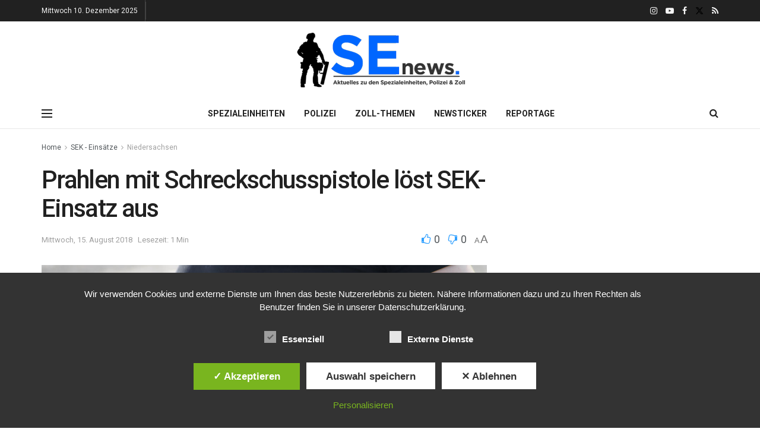

--- FILE ---
content_type: text/html; charset=UTF-8
request_url: https://sek-einsatz.de/nachrichten-sek-einsaetze/niedersachsen/prahlen-mit-schreckschusspistole-loest-sek-einsatz-aus/21970
body_size: 26926
content:
<!doctype html>
<!--[if lt IE 7]> <html class="no-js lt-ie9 lt-ie8 lt-ie7" dir="ltr" lang="de" prefix="og: https://ogp.me/ns#"> <![endif]-->
<!--[if IE 7]>    <html class="no-js lt-ie9 lt-ie8" dir="ltr" lang="de" prefix="og: https://ogp.me/ns#"> <![endif]-->
<!--[if IE 8]>    <html class="no-js lt-ie9" dir="ltr" lang="de" prefix="og: https://ogp.me/ns#"> <![endif]-->
<!--[if IE 9]>    <html class="no-js lt-ie10" dir="ltr" lang="de" prefix="og: https://ogp.me/ns#"> <![endif]-->
<!--[if gt IE 8]><!--> <html class="no-js" dir="ltr" lang="de" prefix="og: https://ogp.me/ns#"> <!--<![endif]-->
<head>
    <meta http-equiv="Content-Type" content="text/html; charset=UTF-8" />
    <meta name='viewport' content='width=device-width, initial-scale=1, user-scalable=yes' />
    <link rel="profile" href="http://gmpg.org/xfn/11" />
    <link rel="pingback" href="https://sek-einsatz.de/xmlrpc.php" />
    <title>Prahlen mit Schreckschusspistole löst SEK-Einsatz aus | SEnews | Aktuelles zu den Spezialeinheiten, Polizei &amp; Zoll</title>
	<style>img:is([sizes="auto" i], [sizes^="auto," i]) { contain-intrinsic-size: 3000px 1500px }</style>
	
		<!-- All in One SEO 4.7.9 - aioseo.com -->
	<meta name="description" content="[dropcap]L[/dropcap]andkreis Osterholz | In einem Mehrfamilienhaus in Schwanewede (Landkreis Osterholz) kam es am vergangenen Sonntagabend zu einem größeren Polizeieinsatz. Bisherigen Ermittlungen des Polizeikommissariats Osterholz zufolge sollen in einer Wohnung mehrere Personen gefeiert und ein 23-jähriger Gast während der Feier mit einer von ihm mitgeführten Pistole geprahlt haben. Eingeschüchtert haben die übrigen Personen die Wohnung verlassen," />
	<meta name="robots" content="max-image-preview:large" />
	<meta name="author" content="Redaktion"/>
	<meta name="keywords" content="niedersachsen" />
	<link rel="canonical" href="https://sek-einsatz.de/nachrichten-sek-einsaetze/niedersachsen/prahlen-mit-schreckschusspistole-loest-sek-einsatz-aus/21970" />
	<meta name="generator" content="All in One SEO (AIOSEO) 4.7.9" />
		<meta property="og:locale" content="de_DE" />
		<meta property="og:site_name" content="SEnews | Aktuelles zu den Spezialeinheiten, Polizei &amp; Zoll |" />
		<meta property="og:type" content="article" />
		<meta property="og:title" content="Prahlen mit Schreckschusspistole löst SEK-Einsatz aus | SEnews | Aktuelles zu den Spezialeinheiten, Polizei &amp; Zoll" />
		<meta property="og:description" content="[dropcap]L[/dropcap]andkreis Osterholz | In einem Mehrfamilienhaus in Schwanewede (Landkreis Osterholz) kam es am vergangenen Sonntagabend zu einem größeren Polizeieinsatz. Bisherigen Ermittlungen des Polizeikommissariats Osterholz zufolge sollen in einer Wohnung mehrere Personen gefeiert und ein 23-jähriger Gast während der Feier mit einer von ihm mitgeführten Pistole geprahlt haben. Eingeschüchtert haben die übrigen Personen die Wohnung verlassen," />
		<meta property="og:url" content="https://sek-einsatz.de/nachrichten-sek-einsaetze/niedersachsen/prahlen-mit-schreckschusspistole-loest-sek-einsatz-aus/21970" />
		<meta property="article:published_time" content="2018-08-15T14:18:31+00:00" />
		<meta property="article:modified_time" content="2018-08-15T14:19:03+00:00" />
		<meta name="twitter:card" content="summary" />
		<meta name="twitter:title" content="Prahlen mit Schreckschusspistole löst SEK-Einsatz aus | SEnews | Aktuelles zu den Spezialeinheiten, Polizei &amp; Zoll" />
		<meta name="twitter:description" content="[dropcap]L[/dropcap]andkreis Osterholz | In einem Mehrfamilienhaus in Schwanewede (Landkreis Osterholz) kam es am vergangenen Sonntagabend zu einem größeren Polizeieinsatz. Bisherigen Ermittlungen des Polizeikommissariats Osterholz zufolge sollen in einer Wohnung mehrere Personen gefeiert und ein 23-jähriger Gast während der Feier mit einer von ihm mitgeführten Pistole geprahlt haben. Eingeschüchtert haben die übrigen Personen die Wohnung verlassen," />
		<meta name="google" content="nositelinkssearchbox" />
		<script type="application/ld+json" class="aioseo-schema">
			{"@context":"https:\/\/schema.org","@graph":[{"@type":"Article","@id":"https:\/\/sek-einsatz.de\/nachrichten-sek-einsaetze\/niedersachsen\/prahlen-mit-schreckschusspistole-loest-sek-einsatz-aus\/21970#article","name":"Prahlen mit Schreckschusspistole l\u00f6st SEK-Einsatz aus | SEnews | Aktuelles zu den Spezialeinheiten, Polizei & Zoll","headline":"Prahlen mit Schreckschusspistole l\u00f6st SEK-Einsatz aus","author":{"@id":"https:\/\/sek-einsatz.de\/author\/glwc#author"},"publisher":{"@id":"https:\/\/sek-einsatz.de\/#organization"},"image":{"@type":"ImageObject","url":"https:\/\/sek-einsatz.de\/wp-content\/uploads\/2015\/11\/Symbolfoto-Polizei.jpg","width":1250,"height":831,"caption":"Themenbild Polizei | Foto: \u00a9 Tomas Moll"},"datePublished":"2018-08-15T16:18:31+02:00","dateModified":"2018-08-15T16:19:03+02:00","inLanguage":"de-DE","mainEntityOfPage":{"@id":"https:\/\/sek-einsatz.de\/nachrichten-sek-einsaetze\/niedersachsen\/prahlen-mit-schreckschusspistole-loest-sek-einsatz-aus\/21970#webpage"},"isPartOf":{"@id":"https:\/\/sek-einsatz.de\/nachrichten-sek-einsaetze\/niedersachsen\/prahlen-mit-schreckschusspistole-loest-sek-einsatz-aus\/21970#webpage"},"articleSection":"Niedersachsen, Gef\u00e4hrdungslage, newsticker, SEK Niedersachsen, Spezialeinsatzkr\u00e4fte, Verhandlungsgruppe"},{"@type":"BreadcrumbList","@id":"https:\/\/sek-einsatz.de\/nachrichten-sek-einsaetze\/niedersachsen\/prahlen-mit-schreckschusspistole-loest-sek-einsatz-aus\/21970#breadcrumblist","itemListElement":[{"@type":"ListItem","@id":"https:\/\/sek-einsatz.de\/#listItem","position":1,"name":"Zu Hause","item":"https:\/\/sek-einsatz.de\/","nextItem":{"@type":"ListItem","@id":"https:\/\/sek-einsatz.de\/nachrichten-sek-einsaetze\/niedersachsen\/prahlen-mit-schreckschusspistole-loest-sek-einsatz-aus\/21970#listItem","name":"Prahlen mit Schreckschusspistole l\u00f6st SEK-Einsatz aus"}},{"@type":"ListItem","@id":"https:\/\/sek-einsatz.de\/nachrichten-sek-einsaetze\/niedersachsen\/prahlen-mit-schreckschusspistole-loest-sek-einsatz-aus\/21970#listItem","position":2,"name":"Prahlen mit Schreckschusspistole l\u00f6st SEK-Einsatz aus","previousItem":{"@type":"ListItem","@id":"https:\/\/sek-einsatz.de\/#listItem","name":"Zu Hause"}}]},{"@type":"Organization","@id":"https:\/\/sek-einsatz.de\/#organization","name":"SEnews","url":"https:\/\/sek-einsatz.de\/","sameAs":["https:\/\/www.instagram.com\/sek_insta\/","https:\/\/www.youtube.com\/user\/sekeinsatz","https:\/\/de.wikipedia.org\/wiki\/Zentrale_Untersttzungsgruppe_Zoll"]},{"@type":"Person","@id":"https:\/\/sek-einsatz.de\/author\/glwc#author","url":"https:\/\/sek-einsatz.de\/author\/glwc","name":"Redaktion","image":{"@type":"ImageObject","@id":"https:\/\/sek-einsatz.de\/nachrichten-sek-einsaetze\/niedersachsen\/prahlen-mit-schreckschusspistole-loest-sek-einsatz-aus\/21970#authorImage","url":"https:\/\/secure.gravatar.com\/avatar\/a6c1aeb4fcf75123659e0d3e416b88475e8f3dcec3bfb2ee8aed2a98fab4b1fd?s=96&d=mm&r=g","width":96,"height":96,"caption":"Redaktion"}},{"@type":"WebPage","@id":"https:\/\/sek-einsatz.de\/nachrichten-sek-einsaetze\/niedersachsen\/prahlen-mit-schreckschusspistole-loest-sek-einsatz-aus\/21970#webpage","url":"https:\/\/sek-einsatz.de\/nachrichten-sek-einsaetze\/niedersachsen\/prahlen-mit-schreckschusspistole-loest-sek-einsatz-aus\/21970","name":"Prahlen mit Schreckschusspistole l\u00f6st SEK-Einsatz aus | SEnews | Aktuelles zu den Spezialeinheiten, Polizei & Zoll","description":"[dropcap]L[\/dropcap]andkreis Osterholz | In einem Mehrfamilienhaus in Schwanewede (Landkreis Osterholz) kam es am vergangenen Sonntagabend zu einem gr\u00f6\u00dferen Polizeieinsatz. Bisherigen Ermittlungen des Polizeikommissariats Osterholz zufolge sollen in einer Wohnung mehrere Personen gefeiert und ein 23-j\u00e4hriger Gast w\u00e4hrend der Feier mit einer von ihm mitgef\u00fchrten Pistole geprahlt haben. Eingesch\u00fcchtert haben die \u00fcbrigen Personen die Wohnung verlassen,","inLanguage":"de-DE","isPartOf":{"@id":"https:\/\/sek-einsatz.de\/#website"},"breadcrumb":{"@id":"https:\/\/sek-einsatz.de\/nachrichten-sek-einsaetze\/niedersachsen\/prahlen-mit-schreckschusspistole-loest-sek-einsatz-aus\/21970#breadcrumblist"},"author":{"@id":"https:\/\/sek-einsatz.de\/author\/glwc#author"},"creator":{"@id":"https:\/\/sek-einsatz.de\/author\/glwc#author"},"image":{"@type":"ImageObject","url":"https:\/\/sek-einsatz.de\/wp-content\/uploads\/2015\/11\/Symbolfoto-Polizei.jpg","@id":"https:\/\/sek-einsatz.de\/nachrichten-sek-einsaetze\/niedersachsen\/prahlen-mit-schreckschusspistole-loest-sek-einsatz-aus\/21970\/#mainImage","width":1250,"height":831,"caption":"Themenbild Polizei | Foto: \u00a9 Tomas Moll"},"primaryImageOfPage":{"@id":"https:\/\/sek-einsatz.de\/nachrichten-sek-einsaetze\/niedersachsen\/prahlen-mit-schreckschusspistole-loest-sek-einsatz-aus\/21970#mainImage"},"datePublished":"2018-08-15T16:18:31+02:00","dateModified":"2018-08-15T16:19:03+02:00"},{"@type":"WebSite","@id":"https:\/\/sek-einsatz.de\/#website","url":"https:\/\/sek-einsatz.de\/","name":"SEnews | Aktuelles zu den Spezialeinheiten, Polizei & Zoll","inLanguage":"de-DE","publisher":{"@id":"https:\/\/sek-einsatz.de\/#organization"}}]}
		</script>
		<!-- All in One SEO -->

<style type='text/css'>
						#tarinner #dsgvonotice_footer a, .dsgvonotice_footer_separator {
							
							color: #ffffff !important;
							
						}
												
					</style>			<script type="text/javascript">
			  var jnews_ajax_url = '/?ajax-request=jnews'
			</script>
			<script type="text/javascript">;window.jnews=window.jnews||{},window.jnews.library=window.jnews.library||{},window.jnews.library=function(){"use strict";var e=this;e.win=window,e.doc=document,e.noop=function(){},e.globalBody=e.doc.getElementsByTagName("body")[0],e.globalBody=e.globalBody?e.globalBody:e.doc,e.win.jnewsDataStorage=e.win.jnewsDataStorage||{_storage:new WeakMap,put:function(e,t,n){this._storage.has(e)||this._storage.set(e,new Map),this._storage.get(e).set(t,n)},get:function(e,t){return this._storage.get(e).get(t)},has:function(e,t){return this._storage.has(e)&&this._storage.get(e).has(t)},remove:function(e,t){var n=this._storage.get(e).delete(t);return 0===!this._storage.get(e).size&&this._storage.delete(e),n}},e.windowWidth=function(){return e.win.innerWidth||e.docEl.clientWidth||e.globalBody.clientWidth},e.windowHeight=function(){return e.win.innerHeight||e.docEl.clientHeight||e.globalBody.clientHeight},e.requestAnimationFrame=e.win.requestAnimationFrame||e.win.webkitRequestAnimationFrame||e.win.mozRequestAnimationFrame||e.win.msRequestAnimationFrame||window.oRequestAnimationFrame||function(e){return setTimeout(e,1e3/60)},e.cancelAnimationFrame=e.win.cancelAnimationFrame||e.win.webkitCancelAnimationFrame||e.win.webkitCancelRequestAnimationFrame||e.win.mozCancelAnimationFrame||e.win.msCancelRequestAnimationFrame||e.win.oCancelRequestAnimationFrame||function(e){clearTimeout(e)},e.classListSupport="classList"in document.createElement("_"),e.hasClass=e.classListSupport?function(e,t){return e.classList.contains(t)}:function(e,t){return e.className.indexOf(t)>=0},e.addClass=e.classListSupport?function(t,n){e.hasClass(t,n)||t.classList.add(n)}:function(t,n){e.hasClass(t,n)||(t.className+=" "+n)},e.removeClass=e.classListSupport?function(t,n){e.hasClass(t,n)&&t.classList.remove(n)}:function(t,n){e.hasClass(t,n)&&(t.className=t.className.replace(n,""))},e.objKeys=function(e){var t=[];for(var n in e)Object.prototype.hasOwnProperty.call(e,n)&&t.push(n);return t},e.isObjectSame=function(e,t){var n=!0;return JSON.stringify(e)!==JSON.stringify(t)&&(n=!1),n},e.extend=function(){for(var e,t,n,o=arguments[0]||{},i=1,a=arguments.length;i<a;i++)if(null!==(e=arguments[i]))for(t in e)o!==(n=e[t])&&void 0!==n&&(o[t]=n);return o},e.dataStorage=e.win.jnewsDataStorage,e.isVisible=function(e){return 0!==e.offsetWidth&&0!==e.offsetHeight||e.getBoundingClientRect().length},e.getHeight=function(e){return e.offsetHeight||e.clientHeight||e.getBoundingClientRect().height},e.getWidth=function(e){return e.offsetWidth||e.clientWidth||e.getBoundingClientRect().width},e.supportsPassive=!1;try{var t=Object.defineProperty({},"passive",{get:function(){e.supportsPassive=!0}});"createEvent"in e.doc?e.win.addEventListener("test",null,t):"fireEvent"in e.doc&&e.win.attachEvent("test",null)}catch(e){}e.passiveOption=!!e.supportsPassive&&{passive:!0},e.setStorage=function(e,t){e="jnews-"+e;var n={expired:Math.floor(((new Date).getTime()+432e5)/1e3)};t=Object.assign(n,t);localStorage.setItem(e,JSON.stringify(t))},e.getStorage=function(e){e="jnews-"+e;var t=localStorage.getItem(e);return null!==t&&0<t.length?JSON.parse(localStorage.getItem(e)):{}},e.expiredStorage=function(){var t,n="jnews-";for(var o in localStorage)o.indexOf(n)>-1&&"undefined"!==(t=e.getStorage(o.replace(n,""))).expired&&t.expired<Math.floor((new Date).getTime()/1e3)&&localStorage.removeItem(o)},e.addEvents=function(t,n,o){for(var i in n){var a=["touchstart","touchmove"].indexOf(i)>=0&&!o&&e.passiveOption;"createEvent"in e.doc?t.addEventListener(i,n[i],a):"fireEvent"in e.doc&&t.attachEvent("on"+i,n[i])}},e.removeEvents=function(t,n){for(var o in n)"createEvent"in e.doc?t.removeEventListener(o,n[o]):"fireEvent"in e.doc&&t.detachEvent("on"+o,n[o])},e.triggerEvents=function(t,n,o){var i;o=o||{detail:null};return"createEvent"in e.doc?(!(i=e.doc.createEvent("CustomEvent")||new CustomEvent(n)).initCustomEvent||i.initCustomEvent(n,!0,!1,o),void t.dispatchEvent(i)):"fireEvent"in e.doc?((i=e.doc.createEventObject()).eventType=n,void t.fireEvent("on"+i.eventType,i)):void 0},e.getParents=function(t,n){void 0===n&&(n=e.doc);for(var o=[],i=t.parentNode,a=!1;!a;)if(i){var r=i;r.querySelectorAll(n).length?a=!0:(o.push(r),i=r.parentNode)}else o=[],a=!0;return o},e.forEach=function(e,t,n){for(var o=0,i=e.length;o<i;o++)t.call(n,e[o],o)},e.getText=function(e){return e.innerText||e.textContent},e.setText=function(e,t){var n="object"==typeof t?t.innerText||t.textContent:t;e.innerText&&(e.innerText=n),e.textContent&&(e.textContent=n)},e.httpBuildQuery=function(t){return e.objKeys(t).reduce(function t(n){var o=arguments.length>1&&void 0!==arguments[1]?arguments[1]:null;return function(i,a){var r=n[a];a=encodeURIComponent(a);var s=o?"".concat(o,"[").concat(a,"]"):a;return null==r||"function"==typeof r?(i.push("".concat(s,"=")),i):["number","boolean","string"].includes(typeof r)?(i.push("".concat(s,"=").concat(encodeURIComponent(r))),i):(i.push(e.objKeys(r).reduce(t(r,s),[]).join("&")),i)}}(t),[]).join("&")},e.get=function(t,n,o,i){return o="function"==typeof o?o:e.noop,e.ajax("GET",t,n,o,i)},e.post=function(t,n,o,i){return o="function"==typeof o?o:e.noop,e.ajax("POST",t,n,o,i)},e.ajax=function(t,n,o,i,a){var r=new XMLHttpRequest,s=n,c=e.httpBuildQuery(o);if(t=-1!=["GET","POST"].indexOf(t)?t:"GET",r.open(t,s+("GET"==t?"?"+c:""),!0),"POST"==t&&r.setRequestHeader("Content-type","application/x-www-form-urlencoded"),r.setRequestHeader("X-Requested-With","XMLHttpRequest"),r.onreadystatechange=function(){4===r.readyState&&200<=r.status&&300>r.status&&"function"==typeof i&&i.call(void 0,r.response)},void 0!==a&&!a){return{xhr:r,send:function(){r.send("POST"==t?c:null)}}}return r.send("POST"==t?c:null),{xhr:r}},e.scrollTo=function(t,n,o){function i(e,t,n){this.start=this.position(),this.change=e-this.start,this.currentTime=0,this.increment=20,this.duration=void 0===n?500:n,this.callback=t,this.finish=!1,this.animateScroll()}return Math.easeInOutQuad=function(e,t,n,o){return(e/=o/2)<1?n/2*e*e+t:-n/2*(--e*(e-2)-1)+t},i.prototype.stop=function(){this.finish=!0},i.prototype.move=function(t){e.doc.documentElement.scrollTop=t,e.globalBody.parentNode.scrollTop=t,e.globalBody.scrollTop=t},i.prototype.position=function(){return e.doc.documentElement.scrollTop||e.globalBody.parentNode.scrollTop||e.globalBody.scrollTop},i.prototype.animateScroll=function(){this.currentTime+=this.increment;var t=Math.easeInOutQuad(this.currentTime,this.start,this.change,this.duration);this.move(t),this.currentTime<this.duration&&!this.finish?e.requestAnimationFrame.call(e.win,this.animateScroll.bind(this)):this.callback&&"function"==typeof this.callback&&this.callback()},new i(t,n,o)},e.unwrap=function(t){var n,o=t;e.forEach(t,(function(e,t){n?n+=e:n=e})),o.replaceWith(n)},e.performance={start:function(e){performance.mark(e+"Start")},stop:function(e){performance.mark(e+"End"),performance.measure(e,e+"Start",e+"End")}},e.fps=function(){var t=0,n=0,o=0;!function(){var i=t=0,a=0,r=0,s=document.getElementById("fpsTable"),c=function(t){void 0===document.getElementsByTagName("body")[0]?e.requestAnimationFrame.call(e.win,(function(){c(t)})):document.getElementsByTagName("body")[0].appendChild(t)};null===s&&((s=document.createElement("div")).style.position="fixed",s.style.top="120px",s.style.left="10px",s.style.width="100px",s.style.height="20px",s.style.border="1px solid black",s.style.fontSize="11px",s.style.zIndex="100000",s.style.backgroundColor="white",s.id="fpsTable",c(s));var l=function(){o++,n=Date.now(),(a=(o/(r=(n-t)/1e3)).toPrecision(2))!=i&&(i=a,s.innerHTML=i+"fps"),1<r&&(t=n,o=0),e.requestAnimationFrame.call(e.win,l)};l()}()},e.instr=function(e,t){for(var n=0;n<t.length;n++)if(-1!==e.toLowerCase().indexOf(t[n].toLowerCase()))return!0},e.winLoad=function(t,n){function o(o){if("complete"===e.doc.readyState||"interactive"===e.doc.readyState)return!o||n?setTimeout(t,n||1):t(o),1}o()||e.addEvents(e.win,{load:o})},e.docReady=function(t,n){function o(o){if("complete"===e.doc.readyState||"interactive"===e.doc.readyState)return!o||n?setTimeout(t,n||1):t(o),1}o()||e.addEvents(e.doc,{DOMContentLoaded:o})},e.fireOnce=function(){e.docReady((function(){e.assets=e.assets||[],e.assets.length&&(e.boot(),e.load_assets())}),50)},e.boot=function(){e.length&&e.doc.querySelectorAll("style[media]").forEach((function(e){"not all"==e.getAttribute("media")&&e.removeAttribute("media")}))},e.create_js=function(t,n){var o=e.doc.createElement("script");switch(o.setAttribute("src",t),n){case"defer":o.setAttribute("defer",!0);break;case"async":o.setAttribute("async",!0);break;case"deferasync":o.setAttribute("defer",!0),o.setAttribute("async",!0)}e.globalBody.appendChild(o)},e.load_assets=function(){"object"==typeof e.assets&&e.forEach(e.assets.slice(0),(function(t,n){var o="";t.defer&&(o+="defer"),t.async&&(o+="async"),e.create_js(t.url,o);var i=e.assets.indexOf(t);i>-1&&e.assets.splice(i,1)})),e.assets=jnewsoption.au_scripts=window.jnewsads=[]},e.setCookie=function(e,t,n){var o="";if(n){var i=new Date;i.setTime(i.getTime()+24*n*60*60*1e3),o="; expires="+i.toUTCString()}document.cookie=e+"="+(t||"")+o+"; path=/"},e.getCookie=function(e){for(var t=e+"=",n=document.cookie.split(";"),o=0;o<n.length;o++){for(var i=n[o];" "==i.charAt(0);)i=i.substring(1,i.length);if(0==i.indexOf(t))return i.substring(t.length,i.length)}return null},e.eraseCookie=function(e){document.cookie=e+"=; Path=/; Expires=Thu, 01 Jan 1970 00:00:01 GMT;"},e.docReady((function(){e.globalBody=e.globalBody==e.doc?e.doc.getElementsByTagName("body")[0]:e.globalBody,e.globalBody=e.globalBody?e.globalBody:e.doc})),e.winLoad((function(){e.winLoad((function(){var t=!1;if(void 0!==window.jnewsadmin)if(void 0!==window.file_version_checker){var n=e.objKeys(window.file_version_checker);n.length?n.forEach((function(e){t||"10.0.4"===window.file_version_checker[e]||(t=!0)})):t=!0}else t=!0;t&&(window.jnewsHelper.getMessage(),window.jnewsHelper.getNotice())}),2500)}))},window.jnews.library=new window.jnews.library;</script><script type="module">;/*! instant.page v5.1.1 - (C) 2019-2020 Alexandre Dieulot - https://instant.page/license */
let t,e;const n=new Set,o=document.createElement("link"),i=o.relList&&o.relList.supports&&o.relList.supports("prefetch")&&window.IntersectionObserver&&"isIntersecting"in IntersectionObserverEntry.prototype,s="instantAllowQueryString"in document.body.dataset,a="instantAllowExternalLinks"in document.body.dataset,r="instantWhitelist"in document.body.dataset,c="instantMousedownShortcut"in document.body.dataset,d=1111;let l=65,u=!1,f=!1,m=!1;if("instantIntensity"in document.body.dataset){const t=document.body.dataset.instantIntensity;if("mousedown"==t.substr(0,9))u=!0,"mousedown-only"==t&&(f=!0);else if("viewport"==t.substr(0,8))navigator.connection&&(navigator.connection.saveData||navigator.connection.effectiveType&&navigator.connection.effectiveType.includes("2g"))||("viewport"==t?document.documentElement.clientWidth*document.documentElement.clientHeight<45e4&&(m=!0):"viewport-all"==t&&(m=!0));else{const e=parseInt(t);isNaN(e)||(l=e)}}if(i){const n={capture:!0,passive:!0};if(f||document.addEventListener("touchstart",(function(t){e=performance.now();const n=t.target.closest("a");h(n)&&v(n.href)}),n),u?c||document.addEventListener("mousedown",(function(t){const e=t.target.closest("a");h(e)&&v(e.href)}),n):document.addEventListener("mouseover",(function(n){if(performance.now()-e<d)return;if(!("closest"in n.target))return;const o=n.target.closest("a");h(o)&&(o.addEventListener("mouseout",p,{passive:!0}),t=setTimeout((()=>{v(o.href),t=void 0}),l))}),n),c&&document.addEventListener("mousedown",(function(t){if(performance.now()-e<d)return;const n=t.target.closest("a");if(t.which>1||t.metaKey||t.ctrlKey)return;if(!n)return;n.addEventListener("click",(function(t){1337!=t.detail&&t.preventDefault()}),{capture:!0,passive:!1,once:!0});const o=new MouseEvent("click",{view:window,bubbles:!0,cancelable:!1,detail:1337});n.dispatchEvent(o)}),n),m){let t;(t=window.requestIdleCallback?t=>{requestIdleCallback(t,{timeout:1500})}:t=>{t()})((()=>{const t=new IntersectionObserver((e=>{e.forEach((e=>{if(e.isIntersecting){const n=e.target;t.unobserve(n),v(n.href)}}))}));document.querySelectorAll("a").forEach((e=>{h(e)&&t.observe(e)}))}))}}function p(e){e.relatedTarget&&e.target.closest("a")==e.relatedTarget.closest("a")||t&&(clearTimeout(t),t=void 0)}function h(t){if(t&&t.href&&(!r||"instant"in t.dataset)&&(a||t.origin==location.origin||"instant"in t.dataset)&&["http:","https:"].includes(t.protocol)&&("http:"!=t.protocol||"https:"!=location.protocol)&&(s||!t.search||"instant"in t.dataset)&&!(t.hash&&t.pathname+t.search==location.pathname+location.search||"noInstant"in t.dataset))return!0}function v(t){if(n.has(t))return;const e=document.createElement("link");e.rel="prefetch",e.href=t,document.head.appendChild(e),n.add(t)}</script><link rel='dns-prefetch' href='//fonts.googleapis.com' />
<link rel='dns-prefetch' href='//www.googletagmanager.com' />
<link rel='dns-prefetch' href='//pagead2.googlesyndication.com' />
<link rel='preconnect' href='https://fonts.gstatic.com' />
<link rel="alternate" type="application/rss+xml" title="SEnews | Aktuelles zu den Spezialeinheiten, Polizei &amp; Zoll &raquo; Feed" href="https://sek-einsatz.de/feed" />
<link rel="alternate" type="application/rss+xml" title="SEnews | Aktuelles zu den Spezialeinheiten, Polizei &amp; Zoll &raquo; Kommentar-Feed" href="https://sek-einsatz.de/comments/feed" />
<script type="text/javascript">
/* <![CDATA[ */
window._wpemojiSettings = {"baseUrl":"https:\/\/s.w.org\/images\/core\/emoji\/15.1.0\/72x72\/","ext":".png","svgUrl":"https:\/\/s.w.org\/images\/core\/emoji\/15.1.0\/svg\/","svgExt":".svg","source":{"concatemoji":"https:\/\/sek-einsatz.de\/wp-includes\/js\/wp-emoji-release.min.js?ver=6.8.1"}};
/*! This file is auto-generated */
!function(i,n){var o,s,e;function c(e){try{var t={supportTests:e,timestamp:(new Date).valueOf()};sessionStorage.setItem(o,JSON.stringify(t))}catch(e){}}function p(e,t,n){e.clearRect(0,0,e.canvas.width,e.canvas.height),e.fillText(t,0,0);var t=new Uint32Array(e.getImageData(0,0,e.canvas.width,e.canvas.height).data),r=(e.clearRect(0,0,e.canvas.width,e.canvas.height),e.fillText(n,0,0),new Uint32Array(e.getImageData(0,0,e.canvas.width,e.canvas.height).data));return t.every(function(e,t){return e===r[t]})}function u(e,t,n){switch(t){case"flag":return n(e,"\ud83c\udff3\ufe0f\u200d\u26a7\ufe0f","\ud83c\udff3\ufe0f\u200b\u26a7\ufe0f")?!1:!n(e,"\ud83c\uddfa\ud83c\uddf3","\ud83c\uddfa\u200b\ud83c\uddf3")&&!n(e,"\ud83c\udff4\udb40\udc67\udb40\udc62\udb40\udc65\udb40\udc6e\udb40\udc67\udb40\udc7f","\ud83c\udff4\u200b\udb40\udc67\u200b\udb40\udc62\u200b\udb40\udc65\u200b\udb40\udc6e\u200b\udb40\udc67\u200b\udb40\udc7f");case"emoji":return!n(e,"\ud83d\udc26\u200d\ud83d\udd25","\ud83d\udc26\u200b\ud83d\udd25")}return!1}function f(e,t,n){var r="undefined"!=typeof WorkerGlobalScope&&self instanceof WorkerGlobalScope?new OffscreenCanvas(300,150):i.createElement("canvas"),a=r.getContext("2d",{willReadFrequently:!0}),o=(a.textBaseline="top",a.font="600 32px Arial",{});return e.forEach(function(e){o[e]=t(a,e,n)}),o}function t(e){var t=i.createElement("script");t.src=e,t.defer=!0,i.head.appendChild(t)}"undefined"!=typeof Promise&&(o="wpEmojiSettingsSupports",s=["flag","emoji"],n.supports={everything:!0,everythingExceptFlag:!0},e=new Promise(function(e){i.addEventListener("DOMContentLoaded",e,{once:!0})}),new Promise(function(t){var n=function(){try{var e=JSON.parse(sessionStorage.getItem(o));if("object"==typeof e&&"number"==typeof e.timestamp&&(new Date).valueOf()<e.timestamp+604800&&"object"==typeof e.supportTests)return e.supportTests}catch(e){}return null}();if(!n){if("undefined"!=typeof Worker&&"undefined"!=typeof OffscreenCanvas&&"undefined"!=typeof URL&&URL.createObjectURL&&"undefined"!=typeof Blob)try{var e="postMessage("+f.toString()+"("+[JSON.stringify(s),u.toString(),p.toString()].join(",")+"));",r=new Blob([e],{type:"text/javascript"}),a=new Worker(URL.createObjectURL(r),{name:"wpTestEmojiSupports"});return void(a.onmessage=function(e){c(n=e.data),a.terminate(),t(n)})}catch(e){}c(n=f(s,u,p))}t(n)}).then(function(e){for(var t in e)n.supports[t]=e[t],n.supports.everything=n.supports.everything&&n.supports[t],"flag"!==t&&(n.supports.everythingExceptFlag=n.supports.everythingExceptFlag&&n.supports[t]);n.supports.everythingExceptFlag=n.supports.everythingExceptFlag&&!n.supports.flag,n.DOMReady=!1,n.readyCallback=function(){n.DOMReady=!0}}).then(function(){return e}).then(function(){var e;n.supports.everything||(n.readyCallback(),(e=n.source||{}).concatemoji?t(e.concatemoji):e.wpemoji&&e.twemoji&&(t(e.twemoji),t(e.wpemoji)))}))}((window,document),window._wpemojiSettings);
/* ]]> */
</script>
<style id='wp-emoji-styles-inline-css' type='text/css'>

	img.wp-smiley, img.emoji {
		display: inline !important;
		border: none !important;
		box-shadow: none !important;
		height: 1em !important;
		width: 1em !important;
		margin: 0 0.07em !important;
		vertical-align: -0.1em !important;
		background: none !important;
		padding: 0 !important;
	}
</style>
<link rel='stylesheet' id='wp-block-library-css' href='https://sek-einsatz.de/wp-includes/css/dist/block-library/style.min.css?ver=6.8.1' type='text/css' media='all' />
<style id='classic-theme-styles-inline-css' type='text/css'>
/*! This file is auto-generated */
.wp-block-button__link{color:#fff;background-color:#32373c;border-radius:9999px;box-shadow:none;text-decoration:none;padding:calc(.667em + 2px) calc(1.333em + 2px);font-size:1.125em}.wp-block-file__button{background:#32373c;color:#fff;text-decoration:none}
</style>
<style id='global-styles-inline-css' type='text/css'>
:root{--wp--preset--aspect-ratio--square: 1;--wp--preset--aspect-ratio--4-3: 4/3;--wp--preset--aspect-ratio--3-4: 3/4;--wp--preset--aspect-ratio--3-2: 3/2;--wp--preset--aspect-ratio--2-3: 2/3;--wp--preset--aspect-ratio--16-9: 16/9;--wp--preset--aspect-ratio--9-16: 9/16;--wp--preset--color--black: #000000;--wp--preset--color--cyan-bluish-gray: #abb8c3;--wp--preset--color--white: #ffffff;--wp--preset--color--pale-pink: #f78da7;--wp--preset--color--vivid-red: #cf2e2e;--wp--preset--color--luminous-vivid-orange: #ff6900;--wp--preset--color--luminous-vivid-amber: #fcb900;--wp--preset--color--light-green-cyan: #7bdcb5;--wp--preset--color--vivid-green-cyan: #00d084;--wp--preset--color--pale-cyan-blue: #8ed1fc;--wp--preset--color--vivid-cyan-blue: #0693e3;--wp--preset--color--vivid-purple: #9b51e0;--wp--preset--gradient--vivid-cyan-blue-to-vivid-purple: linear-gradient(135deg,rgba(6,147,227,1) 0%,rgb(155,81,224) 100%);--wp--preset--gradient--light-green-cyan-to-vivid-green-cyan: linear-gradient(135deg,rgb(122,220,180) 0%,rgb(0,208,130) 100%);--wp--preset--gradient--luminous-vivid-amber-to-luminous-vivid-orange: linear-gradient(135deg,rgba(252,185,0,1) 0%,rgba(255,105,0,1) 100%);--wp--preset--gradient--luminous-vivid-orange-to-vivid-red: linear-gradient(135deg,rgba(255,105,0,1) 0%,rgb(207,46,46) 100%);--wp--preset--gradient--very-light-gray-to-cyan-bluish-gray: linear-gradient(135deg,rgb(238,238,238) 0%,rgb(169,184,195) 100%);--wp--preset--gradient--cool-to-warm-spectrum: linear-gradient(135deg,rgb(74,234,220) 0%,rgb(151,120,209) 20%,rgb(207,42,186) 40%,rgb(238,44,130) 60%,rgb(251,105,98) 80%,rgb(254,248,76) 100%);--wp--preset--gradient--blush-light-purple: linear-gradient(135deg,rgb(255,206,236) 0%,rgb(152,150,240) 100%);--wp--preset--gradient--blush-bordeaux: linear-gradient(135deg,rgb(254,205,165) 0%,rgb(254,45,45) 50%,rgb(107,0,62) 100%);--wp--preset--gradient--luminous-dusk: linear-gradient(135deg,rgb(255,203,112) 0%,rgb(199,81,192) 50%,rgb(65,88,208) 100%);--wp--preset--gradient--pale-ocean: linear-gradient(135deg,rgb(255,245,203) 0%,rgb(182,227,212) 50%,rgb(51,167,181) 100%);--wp--preset--gradient--electric-grass: linear-gradient(135deg,rgb(202,248,128) 0%,rgb(113,206,126) 100%);--wp--preset--gradient--midnight: linear-gradient(135deg,rgb(2,3,129) 0%,rgb(40,116,252) 100%);--wp--preset--font-size--small: 13px;--wp--preset--font-size--medium: 20px;--wp--preset--font-size--large: 36px;--wp--preset--font-size--x-large: 42px;--wp--preset--spacing--20: 0.44rem;--wp--preset--spacing--30: 0.67rem;--wp--preset--spacing--40: 1rem;--wp--preset--spacing--50: 1.5rem;--wp--preset--spacing--60: 2.25rem;--wp--preset--spacing--70: 3.38rem;--wp--preset--spacing--80: 5.06rem;--wp--preset--shadow--natural: 6px 6px 9px rgba(0, 0, 0, 0.2);--wp--preset--shadow--deep: 12px 12px 50px rgba(0, 0, 0, 0.4);--wp--preset--shadow--sharp: 6px 6px 0px rgba(0, 0, 0, 0.2);--wp--preset--shadow--outlined: 6px 6px 0px -3px rgba(255, 255, 255, 1), 6px 6px rgba(0, 0, 0, 1);--wp--preset--shadow--crisp: 6px 6px 0px rgba(0, 0, 0, 1);}:where(.is-layout-flex){gap: 0.5em;}:where(.is-layout-grid){gap: 0.5em;}body .is-layout-flex{display: flex;}.is-layout-flex{flex-wrap: wrap;align-items: center;}.is-layout-flex > :is(*, div){margin: 0;}body .is-layout-grid{display: grid;}.is-layout-grid > :is(*, div){margin: 0;}:where(.wp-block-columns.is-layout-flex){gap: 2em;}:where(.wp-block-columns.is-layout-grid){gap: 2em;}:where(.wp-block-post-template.is-layout-flex){gap: 1.25em;}:where(.wp-block-post-template.is-layout-grid){gap: 1.25em;}.has-black-color{color: var(--wp--preset--color--black) !important;}.has-cyan-bluish-gray-color{color: var(--wp--preset--color--cyan-bluish-gray) !important;}.has-white-color{color: var(--wp--preset--color--white) !important;}.has-pale-pink-color{color: var(--wp--preset--color--pale-pink) !important;}.has-vivid-red-color{color: var(--wp--preset--color--vivid-red) !important;}.has-luminous-vivid-orange-color{color: var(--wp--preset--color--luminous-vivid-orange) !important;}.has-luminous-vivid-amber-color{color: var(--wp--preset--color--luminous-vivid-amber) !important;}.has-light-green-cyan-color{color: var(--wp--preset--color--light-green-cyan) !important;}.has-vivid-green-cyan-color{color: var(--wp--preset--color--vivid-green-cyan) !important;}.has-pale-cyan-blue-color{color: var(--wp--preset--color--pale-cyan-blue) !important;}.has-vivid-cyan-blue-color{color: var(--wp--preset--color--vivid-cyan-blue) !important;}.has-vivid-purple-color{color: var(--wp--preset--color--vivid-purple) !important;}.has-black-background-color{background-color: var(--wp--preset--color--black) !important;}.has-cyan-bluish-gray-background-color{background-color: var(--wp--preset--color--cyan-bluish-gray) !important;}.has-white-background-color{background-color: var(--wp--preset--color--white) !important;}.has-pale-pink-background-color{background-color: var(--wp--preset--color--pale-pink) !important;}.has-vivid-red-background-color{background-color: var(--wp--preset--color--vivid-red) !important;}.has-luminous-vivid-orange-background-color{background-color: var(--wp--preset--color--luminous-vivid-orange) !important;}.has-luminous-vivid-amber-background-color{background-color: var(--wp--preset--color--luminous-vivid-amber) !important;}.has-light-green-cyan-background-color{background-color: var(--wp--preset--color--light-green-cyan) !important;}.has-vivid-green-cyan-background-color{background-color: var(--wp--preset--color--vivid-green-cyan) !important;}.has-pale-cyan-blue-background-color{background-color: var(--wp--preset--color--pale-cyan-blue) !important;}.has-vivid-cyan-blue-background-color{background-color: var(--wp--preset--color--vivid-cyan-blue) !important;}.has-vivid-purple-background-color{background-color: var(--wp--preset--color--vivid-purple) !important;}.has-black-border-color{border-color: var(--wp--preset--color--black) !important;}.has-cyan-bluish-gray-border-color{border-color: var(--wp--preset--color--cyan-bluish-gray) !important;}.has-white-border-color{border-color: var(--wp--preset--color--white) !important;}.has-pale-pink-border-color{border-color: var(--wp--preset--color--pale-pink) !important;}.has-vivid-red-border-color{border-color: var(--wp--preset--color--vivid-red) !important;}.has-luminous-vivid-orange-border-color{border-color: var(--wp--preset--color--luminous-vivid-orange) !important;}.has-luminous-vivid-amber-border-color{border-color: var(--wp--preset--color--luminous-vivid-amber) !important;}.has-light-green-cyan-border-color{border-color: var(--wp--preset--color--light-green-cyan) !important;}.has-vivid-green-cyan-border-color{border-color: var(--wp--preset--color--vivid-green-cyan) !important;}.has-pale-cyan-blue-border-color{border-color: var(--wp--preset--color--pale-cyan-blue) !important;}.has-vivid-cyan-blue-border-color{border-color: var(--wp--preset--color--vivid-cyan-blue) !important;}.has-vivid-purple-border-color{border-color: var(--wp--preset--color--vivid-purple) !important;}.has-vivid-cyan-blue-to-vivid-purple-gradient-background{background: var(--wp--preset--gradient--vivid-cyan-blue-to-vivid-purple) !important;}.has-light-green-cyan-to-vivid-green-cyan-gradient-background{background: var(--wp--preset--gradient--light-green-cyan-to-vivid-green-cyan) !important;}.has-luminous-vivid-amber-to-luminous-vivid-orange-gradient-background{background: var(--wp--preset--gradient--luminous-vivid-amber-to-luminous-vivid-orange) !important;}.has-luminous-vivid-orange-to-vivid-red-gradient-background{background: var(--wp--preset--gradient--luminous-vivid-orange-to-vivid-red) !important;}.has-very-light-gray-to-cyan-bluish-gray-gradient-background{background: var(--wp--preset--gradient--very-light-gray-to-cyan-bluish-gray) !important;}.has-cool-to-warm-spectrum-gradient-background{background: var(--wp--preset--gradient--cool-to-warm-spectrum) !important;}.has-blush-light-purple-gradient-background{background: var(--wp--preset--gradient--blush-light-purple) !important;}.has-blush-bordeaux-gradient-background{background: var(--wp--preset--gradient--blush-bordeaux) !important;}.has-luminous-dusk-gradient-background{background: var(--wp--preset--gradient--luminous-dusk) !important;}.has-pale-ocean-gradient-background{background: var(--wp--preset--gradient--pale-ocean) !important;}.has-electric-grass-gradient-background{background: var(--wp--preset--gradient--electric-grass) !important;}.has-midnight-gradient-background{background: var(--wp--preset--gradient--midnight) !important;}.has-small-font-size{font-size: var(--wp--preset--font-size--small) !important;}.has-medium-font-size{font-size: var(--wp--preset--font-size--medium) !important;}.has-large-font-size{font-size: var(--wp--preset--font-size--large) !important;}.has-x-large-font-size{font-size: var(--wp--preset--font-size--x-large) !important;}
:where(.wp-block-post-template.is-layout-flex){gap: 1.25em;}:where(.wp-block-post-template.is-layout-grid){gap: 1.25em;}
:where(.wp-block-columns.is-layout-flex){gap: 2em;}:where(.wp-block-columns.is-layout-grid){gap: 2em;}
:root :where(.wp-block-pullquote){font-size: 1.5em;line-height: 1.6;}
</style>
<link rel='stylesheet' id='dashicons-css' href='https://sek-einsatz.de/wp-includes/css/dashicons.min.css?ver=6.8.1' type='text/css' media='all' />
<link rel='stylesheet' id='dsgvoaio_frontend_css-css' href='https://sek-einsatz.de/wp-content/plugins/dsgvo-all-in-one-for-wp/assets/css/plugin.css?ver=1.0' type='text/css' media='all' />
<link rel='stylesheet' id='jnews-video-css' href='https://sek-einsatz.de/wp-content/plugins/jnews-video/assets/css/plugin.css?ver=11.0.2' type='text/css' media='all' />
<link rel='stylesheet' id='tiny-slider-css' href='https://sek-einsatz.de/wp-content/themes/jnews/assets/js/tiny-slider/tiny-slider.css?ver=11.1.2' type='text/css' media='all' />
<link rel='stylesheet' id='jnews-global-slider-css' href='https://sek-einsatz.de/wp-content/themes/jnews/assets/css/slider/jnewsglobalslider.css?ver=11.1.2' type='text/css' media='all' />
<link rel='stylesheet' id='jnews-split-css' href='https://sek-einsatz.de/wp-content/plugins/jnews-split/assets/css/splitpost.css' type='text/css' media='' />
<link rel='stylesheet' id='jnews-split-toc-css' href='https://sek-einsatz.de/wp-content/plugins/jnews-split/assets/css/splitpost-toc.css' type='text/css' media='' />
<link rel='stylesheet' id='js_composer_front-css' href='https://sek-einsatz.de/wp-content/plugins/js_composer/assets/css/js_composer.min.css?ver=7.0' type='text/css' media='all' />
<link rel='stylesheet' id='jeg_customizer_font-css' href='//fonts.googleapis.com/css?family=Roboto%3Aregular%2C500%2C700%2C500%2Cregular&#038;display=swap&#038;ver=1.3.0' type='text/css' media='all' />
<link rel='stylesheet' id='mediaelement-css' href='https://sek-einsatz.de/wp-includes/js/mediaelement/mediaelementplayer-legacy.min.css?ver=4.2.17' type='text/css' media='all' />
<link rel='stylesheet' id='wp-mediaelement-css' href='https://sek-einsatz.de/wp-includes/js/mediaelement/wp-mediaelement.min.css?ver=6.8.1' type='text/css' media='all' />
<link rel='stylesheet' id='font-awesome-css' href='https://sek-einsatz.de/wp-content/themes/jnews/assets/fonts/font-awesome/font-awesome.min.css?ver=11.1.2' type='text/css' media='all' />
<link rel='stylesheet' id='jnews-icon-css' href='https://sek-einsatz.de/wp-content/themes/jnews/assets/fonts/jegicon/jegicon.css?ver=11.1.2' type='text/css' media='all' />
<link rel='stylesheet' id='jscrollpane-css' href='https://sek-einsatz.de/wp-content/themes/jnews/assets/css/jquery.jscrollpane.css?ver=11.1.2' type='text/css' media='all' />
<link rel='stylesheet' id='oknav-css' href='https://sek-einsatz.de/wp-content/themes/jnews/assets/css/okayNav.css?ver=11.1.2' type='text/css' media='all' />
<link rel='stylesheet' id='magnific-popup-css' href='https://sek-einsatz.de/wp-content/themes/jnews/assets/css/magnific-popup.css?ver=11.1.2' type='text/css' media='all' />
<link rel='stylesheet' id='chosen-css' href='https://sek-einsatz.de/wp-content/themes/jnews/assets/css/chosen/chosen.css?ver=11.1.2' type='text/css' media='all' />
<link rel='stylesheet' id='photoswipe-css' href='https://sek-einsatz.de/wp-content/themes/jnews/assets/css/photoswipe/photoswipe.css?ver=11.1.2' type='text/css' media='all' />
<link rel='stylesheet' id='photoswipe-default-css' href='https://sek-einsatz.de/wp-content/themes/jnews/assets/css/photoswipe/default-skin/default-skin.css?ver=11.1.2' type='text/css' media='all' />
<link rel='stylesheet' id='jnews-main-css' href='https://sek-einsatz.de/wp-content/themes/jnews/assets/css/main.css?ver=11.1.2' type='text/css' media='all' />
<link rel='stylesheet' id='jnews-pages-css' href='https://sek-einsatz.de/wp-content/themes/jnews/assets/css/pages.css?ver=11.1.2' type='text/css' media='all' />
<link rel='stylesheet' id='jnews-single-css' href='https://sek-einsatz.de/wp-content/themes/jnews/assets/css/single.css?ver=11.1.2' type='text/css' media='all' />
<link rel='stylesheet' id='jnews-responsive-css' href='https://sek-einsatz.de/wp-content/themes/jnews/assets/css/responsive.css?ver=11.1.2' type='text/css' media='all' />
<link rel='stylesheet' id='jnews-pb-temp-css' href='https://sek-einsatz.de/wp-content/themes/jnews/assets/css/pb-temp.css?ver=11.1.2' type='text/css' media='all' />
<link rel='stylesheet' id='jnews-js-composer-css' href='https://sek-einsatz.de/wp-content/themes/jnews/assets/css/js-composer-frontend.css?ver=11.1.2' type='text/css' media='all' />
<link rel='stylesheet' id='jnews-style-css' href='https://sek-einsatz.de/wp-content/themes/jnews/style.css?ver=11.1.2' type='text/css' media='all' />
<link rel='stylesheet' id='jnews-darkmode-css' href='https://sek-einsatz.de/wp-content/themes/jnews/assets/css/darkmode.css?ver=11.1.2' type='text/css' media='all' />
<link rel='stylesheet' id='jnews-video-darkmode-css' href='https://sek-einsatz.de/wp-content/plugins/jnews-video/assets/css/darkmode.css?ver=11.0.2' type='text/css' media='all' />
<link rel='stylesheet' id='bsf-Defaults-css' href='https://sek-einsatz.de/wp-content/uploads/smile_fonts/Defaults/Defaults.css?ver=3.19.26' type='text/css' media='all' />
<link rel='stylesheet' id='jnews-review-css' href='https://sek-einsatz.de/wp-content/plugins/jnews-review/assets/css/plugin.css?ver=11.0.0' type='text/css' media='all' />
<link rel='stylesheet' id='jnews-select-share-css' href='https://sek-einsatz.de/wp-content/plugins/jnews-social-share/assets/css/plugin.css' type='text/css' media='all' />
<link rel='stylesheet' id='jnews-push-notification-css' href='https://sek-einsatz.de/wp-content/plugins/jnews-push-notification/assets/css/plugin.css?ver=11.0.0' type='text/css' media='all' />
<script type="text/javascript" src="https://sek-einsatz.de/wp-includes/js/jquery/jquery.min.js?ver=3.7.1" id="jquery-core-js"></script>
<script type="text/javascript" src="https://sek-einsatz.de/wp-includes/js/jquery/jquery-migrate.min.js?ver=3.4.1" id="jquery-migrate-js"></script>
<script type="text/javascript" id="adrotate-clicktracker-js-extra">
/* <![CDATA[ */
var click_object = {"ajax_url":"https:\/\/sek-einsatz.de\/wp-admin\/admin-ajax.php"};
/* ]]> */
</script>
<script type="text/javascript" src="https://sek-einsatz.de/wp-content/plugins/adrotate-pro/library/jquery.adrotate.clicktracker.js" id="adrotate-clicktracker-js"></script>
<script type="text/javascript" id="dsdvo_tarteaucitron-js-extra">
/* <![CDATA[ */
var parms = {"version":"4.8","close_popup_auto":"off","animation_time":"1000","text_policy":"Datenschutzbedingungen","buttoncustomizebackground":"transparent","buttoncustomizetextcolor":"#79b51f","text_imprint":"Impressum","btn_text_save":"Auswahl speichern","checkbox_externals_label":"Externe Dienste","checkbox_statistics_label":"Statistiken","checkbox_essentials_label":"Essenziell","nolabel":"NEIN","yeslabel":"JA","showpolicyname":"Datenschutzbedingungen \/ Cookies angezeigen","maincatname":"Allgemeine Cookies","language":"de","woocommercecookies":" ","polylangcookie":"","usenocookies":"Dieser Dienst nutzt keine Cookies.","cookietextheader":"Datenschutzeinstellungen","nocookietext":"Dieser Dienst hat keine Cookies gespeichert.","cookietextusage":"Gespeicherte Cookies:","cookietextusagebefore":"Folgende Cookies k\u00f6nnen gespeichert werden:","adminajaxurl":"https:\/\/sek-einsatz.de\/wp-admin\/admin-ajax.php","vgwort_defaultoptinout":"optin","koko_defaultoptinout":"","ga_defaultoptinout":"optin","notice_design":"dark","expiretime":"30","noticestyle":"style1","backgroundcolor":"#333","textcolor":"#ffffff","buttonbackground":"#fff","buttontextcolor":"#333","buttonlinkcolor":"","cookietext":"<p>Wir verwenden Cookies und externe Dienste um Ihnen das beste Nutzererlebnis zu bieten. N\u00e4here Informationen dazu und zu Ihren Rechten als Benutzer finden Sie in unserer Datenschutzerkl\u00e4rung.<\/p>\n","cookieaccepttext":"Akzeptieren","btn_text_customize":"Personalisieren","cookietextscroll":"Durch das fortgesetzte bl\u00e4ttern stimmen Sie der Nutzung von externen Diensten und Cookies zu.","imprinturl":"","policyurl":"https:\/\/sek-einsatz.de\/cookienutzung","policyurltext":"Hier finden Sie unsere Datenschutzbestimmungen","ablehnentxt":"Ablehnen","ablehnentext":"Sie haben die Bedingungen abgelehnt. Sie werden daher auf google.de weitergeleitet.","ablehnenurl":"www.google.de","showrejectbtn":"on","popupagbs":" ","languageswitcher":" ","pixelorderid":"","fbpixel_content_type":"","fbpixel_content_ids":"","fbpixel_currency":"","fbpixel_product_cat":"","fbpixel_content_name":"","fbpixel_product_price":"","isbuyedsendet":"","pixelevent":"","pixeleventcurrency":"","pixeleventamount":"","outgoing_text":"<p><strong>Sie verlassen nun unsere Internetpr\u00e4senz<\/strong><\/p><p>Da Sie auf einen externen Link geklickt haben verlassen Sie nun unsere Internetpr\u00e4senz.<\/p><p>Sind Sie damit einverstanden so klicken Sie auf den nachfolgenden Button:<\/p>","youtube_spt":"","twitter_spt":"","linkedin_spt":"","shareaholic_spt":"","vimeo_spt":"","vgwort_spt":"","accepttext":"Zulassen","policytextbtn":"Datenschutzbedingungen","show_layertext":""};
/* ]]> */
</script>
<script type="text/javascript" src="https://sek-einsatz.de/wp-content/plugins/dsgvo-all-in-one-for-wp/assets/js/tarteaucitron/tarteaucitron.min.js?ver=1.0" id="dsdvo_tarteaucitron-js"></script>
<script type="text/javascript" id="dsgvoaio_inline_js-js-after">
/* <![CDATA[ */
jQuery( document ).ready(function() {
					
					tarteaucitron.init({

						"hashtag": "#tarteaucitron",

						"cookieName": "dsgvoaiowp_cookie", 

						"highPrivacy": true,

						"orientation": "center",

						"adblocker": false, 

						"showAlertSmall": true, 

						"cookieslist": true, 

						"removeCredit": true, 

						"expireCookie": 30, 

						"handleBrowserDNTRequest": false, 

						//"cookieDomain": ".sek-einsatz.de" 

						"removeCredit": true, 

						"moreInfoLink": false, 

						});
					});	
				var tarteaucitronForceLanguage = 'de'
/* ]]> */
</script>
<script type="text/javascript" src="https://sek-einsatz.de/wp-content/themes/jnews/assets/js/tiny-slider/tiny-slider.js?ver=11.1.2" id="tiny-slider-js"></script>
<script type="text/javascript" src="https://sek-einsatz.de/wp-content/themes/jnews/assets/js/tiny-slider/tiny-slider-noconflict.js?ver=11.1.2" id="tiny-slider-noconflict-js"></script>
<script></script><link rel="https://api.w.org/" href="https://sek-einsatz.de/wp-json/" /><link rel="alternate" title="JSON" type="application/json" href="https://sek-einsatz.de/wp-json/wp/v2/posts/21970" /><link rel="EditURI" type="application/rsd+xml" title="RSD" href="https://sek-einsatz.de/xmlrpc.php?rsd" />
<meta name="generator" content="WordPress 6.8.1" />
<link rel='shortlink' href='https://sek-einsatz.de/?p=21970' />
<link rel="alternate" title="oEmbed (JSON)" type="application/json+oembed" href="https://sek-einsatz.de/wp-json/oembed/1.0/embed?url=https%3A%2F%2Fsek-einsatz.de%2Fnachrichten-sek-einsaetze%2Fniedersachsen%2Fprahlen-mit-schreckschusspistole-loest-sek-einsatz-aus%2F21970" />
<link rel="alternate" title="oEmbed (XML)" type="text/xml+oembed" href="https://sek-einsatz.de/wp-json/oembed/1.0/embed?url=https%3A%2F%2Fsek-einsatz.de%2Fnachrichten-sek-einsaetze%2Fniedersachsen%2Fprahlen-mit-schreckschusspistole-loest-sek-einsatz-aus%2F21970&#038;format=xml" />

<!-- This site is using AdRotate v5.7.3 Professional to display their advertisements - https://ajdg.solutions/ -->
<!-- AdRotate CSS -->
<style type="text/css" media="screen">
	.g { margin:0px; padding:0px; overflow:hidden; line-height:1; zoom:1; }
	.g img { height:auto; }
	.g-col { position:relative; float:left; }
	.g-col:first-child { margin-left: 0; }
	.g-col:last-child { margin-right: 0; }
	.g-2 {  margin: 0 auto; }
	.g-4 { margin:1px 1px 1px 1px; }
	@media only screen and (max-width: 480px) {
		.g-col, .g-dyn, .g-single { width:100%; margin-left:0; margin-right:0; }
	}
</style>
<!-- /AdRotate CSS -->

<meta name="generator" content="Site Kit by Google 1.145.0" />		<script>
			document.documentElement.className = document.documentElement.className.replace('no-js', 'js');
		</script>
				<style>
			.no-js img.lazyload {
				display: none;
			}

			figure.wp-block-image img.lazyloading {
				min-width: 150px;
			}

						.lazyload, .lazyloading {
				opacity: 0;
			}

			.lazyloaded {
				opacity: 1;
				transition: opacity 400ms;
				transition-delay: 0ms;
			}

					</style>
		<meta name="google-site-verification" content="qisS6RZCGdsNid-As9y0HIZSnN7RBnK7r_tJjN2w958">
<!-- Durch Site Kit hinzugefügte Google AdSense Metatags -->
<meta name="google-adsense-platform-account" content="ca-host-pub-2644536267352236">
<meta name="google-adsense-platform-domain" content="sitekit.withgoogle.com">
<!-- Beende durch Site Kit hinzugefügte Google AdSense Metatags -->
<meta name="generator" content="Powered by WPBakery Page Builder - drag and drop page builder for WordPress."/>

<!-- Von Site Kit hinzugefügtes Google-AdSense-Snippet -->
<script type="text/javascript" async="async" src="https://pagead2.googlesyndication.com/pagead/js/adsbygoogle.js?client=ca-pub-9961410540072130&amp;host=ca-host-pub-2644536267352236" crossorigin="anonymous"></script>

<!-- Ende des von Site Kit hinzugefügten Google-AdSense-Snippets -->
<script type='application/ld+json'>{"@context":"http:\/\/schema.org","@type":"Organization","@id":"https:\/\/sek-einsatz.de\/#organization","url":"https:\/\/sek-einsatz.de\/","name":"","logo":{"@type":"ImageObject","url":""},"sameAs":["https:\/\/www.instagram.com\/sek_insta\/","https:\/\/www.youtube.com\/user\/sekeinsatz","https:\/\/www.facebook.com\/SEKEinsatz\/","http:\/\/twitter.com","https:\/\/sek-einsatz.de\/feed"]}</script>
<script type='application/ld+json'>{"@context":"http:\/\/schema.org","@type":"WebSite","@id":"https:\/\/sek-einsatz.de\/#website","url":"https:\/\/sek-einsatz.de\/","name":"","potentialAction":{"@type":"SearchAction","target":"https:\/\/sek-einsatz.de\/?s={search_term_string}","query-input":"required name=search_term_string"}}</script>
<link rel="icon" href="https://sek-einsatz.de/wp-content/uploads/2022/08/cropped-favicon-1-32x32.png" sizes="32x32" />
<link rel="icon" href="https://sek-einsatz.de/wp-content/uploads/2022/08/cropped-favicon-1-192x192.png" sizes="192x192" />
<link rel="apple-touch-icon" href="https://sek-einsatz.de/wp-content/uploads/2022/08/cropped-favicon-1-180x180.png" />
<meta name="msapplication-TileImage" content="https://sek-einsatz.de/wp-content/uploads/2022/08/cropped-favicon-1-270x270.png" />


			<style>
					
			@media screen and (min-width: 800px) {

				.dsdvo-cookie-notice.style1 #tarteaucitronDisclaimerAlert {

					float: left;

					width: 100% !important;
					
					text-align: center !important;
					
					padding-top: 15px;

				}
				
				.dsdvo-cookie-notice.style1 #tarteaucitronAlertBig .dsgvonoticebtns {
					
					float: left;
					
					width: 100%;
					
					text-align: center;
					
					margin-bottom: 25px;
					
				}
								
				.dsdvo-cookie-notice.style1 #tarteaucitronAlertBig #tarteaucitronPersonalize, .dsdvo-cookie-notice.style1 #tarteaucitronAlertBig #tarteaucitronCloseAlert {
					
					float: none !important;
					
				}	

			}
			
			@media screen and (max-width: 800px) {

				.dsdvo-cookie-notice.style1 #tarteaucitronDisclaimerAlert {

					float: left;

					width: 80% !important;

				}
				
				.dsdvo-cookie-notice.style1 #tarteaucitronAlertBig #tarteaucitronCloseAlert, .dsdvo-cookie-notice.style1 #tarteaucitronPersonalize {
					
					margin-bottom: 15px !important;
				
				}	

				.dsdvo-cookie-notice.style1 #tarteaucitronDisclaimerAlert .tarteaucitronDisclaimerAlertInner {
					
					padding-top: 15px;
					
				}				

			}
			
			</style>

			<noscript><style> .wpb_animate_when_almost_visible { opacity: 1; }</style></noscript></head>
<body class="wp-singular post-template-default single single-post postid-21970 single-format-standard wp-embed-responsive wp-theme-jnews jeg_toggle_light jeg_single_tpl_1 jnews jsc_normal wpb-js-composer js-comp-ver-7.0 vc_responsive">

    
    
    <div class="jeg_ad jeg_ad_top jnews_header_top_ads">
        <div class='ads-wrapper  '></div>    </div>

    <!-- The Main Wrapper
    ============================================= -->
    <div class="jeg_viewport">

        
        <div class="jeg_header_wrapper">
            <div class="jeg_header_instagram_wrapper">
    </div>

<!-- HEADER -->
<div class="jeg_header normal">
    <div class="jeg_topbar jeg_container jeg_navbar_wrapper dark">
    <div class="container">
        <div class="jeg_nav_row">
            
                <div class="jeg_nav_col jeg_nav_left  jeg_nav_grow">
                    <div class="item_wrap jeg_nav_alignleft">
                        <div class="jeg_nav_item jeg_top_date">
    Mittwoch 10. Dezember 2025</div><div class="jeg_separator separator1"></div>                    </div>
                </div>

                
                <div class="jeg_nav_col jeg_nav_center  jeg_nav_normal">
                    <div class="item_wrap jeg_nav_aligncenter">
                                            </div>
                </div>

                
                <div class="jeg_nav_col jeg_nav_right  jeg_nav_normal">
                    <div class="item_wrap jeg_nav_alignright">
                        			<div
				class="jeg_nav_item socials_widget jeg_social_icon_block nobg">
				<a href="https://www.instagram.com/sek_insta/" target='_blank' rel='external noopener nofollow' class="jeg_instagram"><i class="fa fa-instagram"></i> </a><a href="https://www.youtube.com/user/sekeinsatz" target='_blank' rel='external noopener nofollow' class="jeg_youtube"><i class="fa fa-youtube-play"></i> </a><a href="https://www.facebook.com/SEKEinsatz/" target='_blank' rel='external noopener nofollow' class="jeg_facebook"><i class="fa fa-facebook"></i> </a><a href="http://twitter.com" target='_blank' rel='external noopener nofollow' class="jeg_twitter"><i class="fa fa-twitter"><span class="jeg-icon icon-twitter"><svg xmlns="http://www.w3.org/2000/svg" height="1em" viewBox="0 0 512 512"><!--! Font Awesome Free 6.4.2 by @fontawesome - https://fontawesome.com License - https://fontawesome.com/license (Commercial License) Copyright 2023 Fonticons, Inc. --><path d="M389.2 48h70.6L305.6 224.2 487 464H345L233.7 318.6 106.5 464H35.8L200.7 275.5 26.8 48H172.4L272.9 180.9 389.2 48zM364.4 421.8h39.1L151.1 88h-42L364.4 421.8z"/></svg></span></i> </a><a href="https://sek-einsatz.de/feed" target='_blank' rel='external noopener nofollow' class="jeg_rss"><i class="fa fa-rss"></i> </a>			</div>
			                    </div>
                </div>

                        </div>
    </div>
</div><!-- /.jeg_container --><div class="jeg_midbar jeg_container jeg_navbar_wrapper normal">
    <div class="container">
        <div class="jeg_nav_row">
            
                <div class="jeg_nav_col jeg_nav_left jeg_nav_normal">
                    <div class="item_wrap jeg_nav_alignleft">
                                            </div>
                </div>

                
                <div class="jeg_nav_col jeg_nav_center jeg_nav_grow">
                    <div class="item_wrap jeg_nav_aligncenter">
                        <div class="jeg_nav_item jeg_logo jeg_desktop_logo">
			<div class="site-title">
			<a href="https://sek-einsatz.de/" style="padding: 0 0 0 0;">
				<img class='jeg_logo_img lazyload' data-src="https://sek-einsatz.de/wp-content/uploads/2022/08/SENewsLogo290.png" data-srcset="https://sek-einsatz.de/wp-content/uploads/2022/08/SENewsLogo290.png 1x, https://sek-einsatz.de/wp-content/uploads/2022/08/SENewsLogo.png 2x" alt="SEK-Einsatz.de"data-light-data-src="https://sek-einsatz.de/wp-content/uploads/2022/08/SENewsLogo290.png" data-light-data-srcset="https://sek-einsatz.de/wp-content/uploads/2022/08/SENewsLogo290.png 1x, https://sek-einsatz.de/wp-content/uploads/2022/08/SENewsLogo.png 2x" data-dark-src="https://sek-einsatz.de/wp-content/uploads/2022/08/SENewsLogoDark.png" data-dark-srcset="https://sek-einsatz.de/wp-content/uploads/2022/08/SENewsLogoDark.png 1x, https://sek-einsatz.de/wp-content/uploads/2022/08/SENewsLogoDark.png 2x" src="[data-uri]" style="--smush-placeholder-width: 292px; --smush-placeholder-aspect-ratio: 292/92;">			</a>
		</div>
	</div>
                    </div>
                </div>

                
                <div class="jeg_nav_col jeg_nav_right jeg_nav_normal">
                    <div class="item_wrap jeg_nav_alignright">
                                            </div>
                </div>

                        </div>
    </div>
</div><div class="jeg_bottombar jeg_navbar jeg_container jeg_navbar_wrapper  jeg_navbar_normal">
    <div class="container">
        <div class="jeg_nav_row">
            
                <div class="jeg_nav_col jeg_nav_left jeg_nav_normal">
                    <div class="item_wrap jeg_nav_alignleft">
                        <div class="jeg_nav_item jeg_nav_icon">
    <a href="#" class="toggle_btn jeg_mobile_toggle">
    	<span></span><span></span><span></span>
    </a>
</div>                    </div>
                </div>

                
                <div class="jeg_nav_col jeg_nav_center jeg_nav_grow">
                    <div class="item_wrap jeg_nav_aligncenter">
                        <div class="jeg_nav_item jeg_main_menu_wrapper">
<div class="jeg_mainmenu_wrap"><ul class="jeg_menu jeg_main_menu jeg_menu_style_4" data-animation="none"><li id="menu-item-15196" class="menu-item menu-item-type-custom menu-item-object-custom menu-item-15196 bgnav" data-item-row="default" ><a href="https://sek-einsatz.de/category/spezialeinheiten-intern">Spezialeinheiten</a></li>
<li id="menu-item-20578" class="menu-item menu-item-type-taxonomy menu-item-object-category menu-item-20578 bgnav" data-item-row="default" ><a href="https://sek-einsatz.de/category/polizei-themen">Polizei</a></li>
<li id="menu-item-20585" class="menu-item menu-item-type-taxonomy menu-item-object-category menu-item-20585 bgnav" data-item-row="default" ><a href="https://sek-einsatz.de/category/zoll-themen">Zoll-Themen</a></li>
<li id="menu-item-19911" class="menu-item menu-item-type-custom menu-item-object-custom menu-item-19911 bgnav" data-item-row="default" ><a href="https://sek-einsatz.de/newsticker">Newsticker</a></li>
<li id="menu-item-15205" class="menu-item menu-item-type-custom menu-item-object-custom menu-item-15205 bgnav" data-item-row="default" ><a href="https://sek-einsatz.de/reportage">Reportage</a></li>
</ul></div></div>
                    </div>
                </div>

                
                <div class="jeg_nav_col jeg_nav_right jeg_nav_normal">
                    <div class="item_wrap jeg_nav_alignright">
                        <!-- Search Icon -->
<div class="jeg_nav_item jeg_search_wrapper search_icon jeg_search_popup_expand">
    <a href="#" class="jeg_search_toggle"><i class="fa fa-search"></i></a>
    <form action="https://sek-einsatz.de/" method="get" class="jeg_search_form" target="_top">
    <input name="s" class="jeg_search_input" placeholder="Suche..." type="text" value="" autocomplete="off">
    <button aria-label="Search Button" type="submit" class="jeg_search_button btn"><i class="fa fa-search"></i></button>
</form>
<!-- jeg_search_hide with_result no_result -->
<div class="jeg_search_result jeg_search_hide with_result">
    <div class="search-result-wrapper">
    </div>
    <div class="search-link search-noresult">
        Keine Ergebnisse    </div>
    <div class="search-link search-all-button">
        <i class="fa fa-search"></i> Alle Ergebnisse    </div>
</div></div>                    </div>
                </div>

                        </div>
    </div>
</div></div><!-- /.jeg_header -->        </div>

        <div class="jeg_header_sticky">
            <div class="sticky_blankspace"></div>
<div class="jeg_header normal">
    <div class="jeg_container">
        <div data-mode="fixed" class="jeg_stickybar jeg_navbar jeg_navbar_wrapper  jeg_navbar_shadow jeg_navbar_menuborder jeg_navbar_normal">
            <div class="container">
    <div class="jeg_nav_row">
        
            <div class="jeg_nav_col jeg_nav_left jeg_nav_grow">
                <div class="item_wrap jeg_nav_alignleft">
                    <div class="jeg_nav_item jeg_logo">
    <div class="site-title">
    	<a href="https://sek-einsatz.de/">
    	    <img class='jeg_logo_img lazyload' data-src="https://sek-einsatz.de/wp-content/uploads/2022/08/SENewsLogo-new.png" data-srcset="https://sek-einsatz.de/wp-content/uploads/2022/08/SENewsLogo-new.png 1x, https://sek-einsatz.de/wp-content/uploads/2017/12/SEnews-Logo2.png 2x" alt="SEnews | Aktuelles zu den Spezialeinheiten, Polizei &amp; Zoll"data-light-data-src="https://sek-einsatz.de/wp-content/uploads/2022/08/SENewsLogo-new.png" data-light-data-srcset="https://sek-einsatz.de/wp-content/uploads/2022/08/SENewsLogo-new.png 1x, https://sek-einsatz.de/wp-content/uploads/2017/12/SEnews-Logo2.png 2x" data-dark-src="https://sek-einsatz.de/wp-content/uploads/2022/08/SENewsLogoDark.png" data-dark-srcset="https://sek-einsatz.de/wp-content/uploads/2022/08/SENewsLogoDark.png 1x, https://sek-einsatz.de/wp-content/uploads/2017/12/SEnews-Logo3.png 2x" src="[data-uri]" style="--smush-placeholder-width: 231px; --smush-placeholder-aspect-ratio: 231/73;">    	</a>
    </div>
</div><div class="jeg_nav_item jeg_main_menu_wrapper">
<div class="jeg_mainmenu_wrap"><ul class="jeg_menu jeg_main_menu jeg_menu_style_4" data-animation="none"><li id="menu-item-15196" class="menu-item menu-item-type-custom menu-item-object-custom menu-item-15196 bgnav" data-item-row="default" ><a href="https://sek-einsatz.de/category/spezialeinheiten-intern">Spezialeinheiten</a></li>
<li id="menu-item-20578" class="menu-item menu-item-type-taxonomy menu-item-object-category menu-item-20578 bgnav" data-item-row="default" ><a href="https://sek-einsatz.de/category/polizei-themen">Polizei</a></li>
<li id="menu-item-20585" class="menu-item menu-item-type-taxonomy menu-item-object-category menu-item-20585 bgnav" data-item-row="default" ><a href="https://sek-einsatz.de/category/zoll-themen">Zoll-Themen</a></li>
<li id="menu-item-19911" class="menu-item menu-item-type-custom menu-item-object-custom menu-item-19911 bgnav" data-item-row="default" ><a href="https://sek-einsatz.de/newsticker">Newsticker</a></li>
<li id="menu-item-15205" class="menu-item menu-item-type-custom menu-item-object-custom menu-item-15205 bgnav" data-item-row="default" ><a href="https://sek-einsatz.de/reportage">Reportage</a></li>
</ul></div></div>
                </div>
            </div>

            
            <div class="jeg_nav_col jeg_nav_center jeg_nav_normal">
                <div class="item_wrap jeg_nav_aligncenter">
                                    </div>
            </div>

            
            <div class="jeg_nav_col jeg_nav_right jeg_nav_normal">
                <div class="item_wrap jeg_nav_alignright">
                    <!-- Search Icon -->
<div class="jeg_nav_item jeg_search_wrapper search_icon jeg_search_popup_expand">
    <a href="#" class="jeg_search_toggle"><i class="fa fa-search"></i></a>
    <form action="https://sek-einsatz.de/" method="get" class="jeg_search_form" target="_top">
    <input name="s" class="jeg_search_input" placeholder="Suche..." type="text" value="" autocomplete="off">
    <button aria-label="Search Button" type="submit" class="jeg_search_button btn"><i class="fa fa-search"></i></button>
</form>
<!-- jeg_search_hide with_result no_result -->
<div class="jeg_search_result jeg_search_hide with_result">
    <div class="search-result-wrapper">
    </div>
    <div class="search-link search-noresult">
        Keine Ergebnisse    </div>
    <div class="search-link search-all-button">
        <i class="fa fa-search"></i> Alle Ergebnisse    </div>
</div></div>                </div>
            </div>

                </div>
</div>        </div>
    </div>
</div>
        </div>

        <div class="jeg_navbar_mobile_wrapper">
            <div class="jeg_navbar_mobile" data-mode="fixed">
    <div class="jeg_mobile_bottombar jeg_mobile_midbar jeg_container normal">
    <div class="container">
        <div class="jeg_nav_row">
            
                <div class="jeg_nav_col jeg_nav_left jeg_nav_normal">
                    <div class="item_wrap jeg_nav_alignleft">
                        <div class="jeg_nav_item">
    <a href="#" class="toggle_btn jeg_mobile_toggle"><i class="fa fa-bars"></i></a>
</div>                    </div>
                </div>

                
                <div class="jeg_nav_col jeg_nav_center jeg_nav_grow">
                    <div class="item_wrap jeg_nav_aligncenter">
                        <div class="jeg_nav_item jeg_mobile_logo">
			<div class="site-title">
	    	<a href="https://sek-einsatz.de/">
		        <img class='jeg_logo_img lazyload' data-src="https://sek-einsatz.de/wp-content/uploads/2022/08/SENewsLogo290.png" data-srcset="https://sek-einsatz.de/wp-content/uploads/2022/08/SENewsLogo290.png 1x, https://sek-einsatz.de/wp-content/uploads/2017/12/SEnews-Logo2.png 2x" alt="SEnews | Aktuelles zu den Spezialeinheiten, Polizei &amp; Zoll"data-light-data-src="https://sek-einsatz.de/wp-content/uploads/2022/08/SENewsLogo290.png" data-light-data-srcset="https://sek-einsatz.de/wp-content/uploads/2022/08/SENewsLogo290.png 1x, https://sek-einsatz.de/wp-content/uploads/2017/12/SEnews-Logo2.png 2x" data-dark-src="https://sek-einsatz.de/wp-content/uploads/2022/08/SENewsLogo290Dark.png" data-dark-srcset="https://sek-einsatz.de/wp-content/uploads/2022/08/SENewsLogo290Dark.png 1x, https://sek-einsatz.de/wp-content/uploads/2022/08/SENewsLogoDark.png 2x" src="[data-uri]" style="--smush-placeholder-width: 292px; --smush-placeholder-aspect-ratio: 292/92;">		    </a>
	    </div>
	</div>                    </div>
                </div>

                
                <div class="jeg_nav_col jeg_nav_right jeg_nav_normal">
                    <div class="item_wrap jeg_nav_alignright">
                        <div class="jeg_nav_item jeg_search_wrapper jeg_search_popup_expand">
    <a href="#" class="jeg_search_toggle"><i class="fa fa-search"></i></a>
	<form action="https://sek-einsatz.de/" method="get" class="jeg_search_form" target="_top">
    <input name="s" class="jeg_search_input" placeholder="Suche..." type="text" value="" autocomplete="off">
    <button aria-label="Search Button" type="submit" class="jeg_search_button btn"><i class="fa fa-search"></i></button>
</form>
<!-- jeg_search_hide with_result no_result -->
<div class="jeg_search_result jeg_search_hide with_result">
    <div class="search-result-wrapper">
    </div>
    <div class="search-link search-noresult">
        Keine Ergebnisse    </div>
    <div class="search-link search-all-button">
        <i class="fa fa-search"></i> Alle Ergebnisse    </div>
</div></div>                    </div>
                </div>

                        </div>
    </div>
</div></div>
<div class="sticky_blankspace" style="height: 60px;"></div>        </div>

        <div class="jeg_ad jeg_ad_top jnews_header_bottom_ads">
            <div class='ads-wrapper  '></div>        </div>

            <div class="post-wrapper">

        <div class="post-wrap post-autoload "  data-url="https://sek-einsatz.de/nachrichten-sek-einsaetze/niedersachsen/prahlen-mit-schreckschusspistole-loest-sek-einsatz-aus/21970" data-title="Prahlen mit Schreckschusspistole löst SEK-Einsatz aus" data-id="21970"  data-prev="https://sek-einsatz.de/polizei-themen/bundespolizei-news/urkundenfaelschung-durchsuchungen-der-bundespolizei/21966" >

            
            <div class="jeg_main ">
                <div class="jeg_container">
                    <div class="jeg_content jeg_singlepage">

	<div class="container">

		<div class="jeg_ad jeg_article jnews_article_top_ads">
			<div class='ads-wrapper  '></div>		</div>

		<div class="row">
			<div class="jeg_main_content col-md-8">
				<div class="jeg_inner_content">
					
												<div class="jeg_breadcrumbs jeg_breadcrumb_container">
							<div id="breadcrumbs"><span class="">
                <a href="https://sek-einsatz.de">Home</a>
            </span><i class="fa fa-angle-right"></i><span class="">
                <a href="https://sek-einsatz.de/category/nachrichten-sek-einsaetze">SEK - Einsätze</a>
            </span><i class="fa fa-angle-right"></i><span class="breadcrumb_last_link">
                <a href="https://sek-einsatz.de/category/nachrichten-sek-einsaetze/niedersachsen">Niedersachsen</a>
            </span></div>						</div>
						
						<div class="entry-header">
							
							<h1 class="jeg_post_title">Prahlen mit Schreckschusspistole löst SEK-Einsatz aus</h1>

							
							<div class="jeg_meta_container"><div class="jeg_post_meta jeg_post_meta_1">

	<div class="meta_left">
		
					<div class="jeg_meta_date">
				<a href="https://sek-einsatz.de/nachrichten-sek-einsaetze/niedersachsen/prahlen-mit-schreckschusspistole-loest-sek-einsatz-aus/21970">Mittwoch, 15. August 2018</a>
			</div>
		
		
		<div class="jeg_meta_reading_time">
			            <span>
			            	Lesezeit: 1 Min
			            </span>
			        </div>	</div>

	<div class="meta_right">
		<div class='jeg_meta_like_container jeg_meta_like'>
                <a class='like' href='#' data-id='21970' data-type='like' data-message=''>
                        <i class='fa fa-thumbs-o-up'></i> <span>0</span>
                    </a><a class='dislike' href='#' data-id='21970' data-type='dislike' data-message=''>
                        <i class='fa fa-thumbs-o-down fa-flip-horizontal'></i> <span>0</span>
                    </a>
            </div><div class="jeg_meta_zoom" data-in-step="3" data-out-step="2">
							<div class="zoom-dropdown">
								<div class="zoom-icon">
									<span class="zoom-icon-small">A</span>
									<span class="zoom-icon-big">A</span>
								</div>
								<div class="zoom-item-wrapper">
									<div class="zoom-item">
										<button class="zoom-out"><span>A</span></button>
										<button class="zoom-in"><span>A</span></button>
										<div class="zoom-bar-container">
											<div class="zoom-bar"></div>
										</div>
										<button class="zoom-reset"><span>Reset</span></button>
									</div>
								</div>
							</div>
						</div>			</div>
</div>
</div>
						</div>

						<div  class="jeg_featured featured_image "><a href="https://sek-einsatz.de/wp-content/uploads/2015/11/Symbolfoto-Polizei.jpg"><div class="thumbnail-container animate-lazy" style="padding-bottom:66.489%"><img width="564" height="375" src="https://sek-einsatz.de/wp-content/themes/jnews/assets/img/jeg-empty.png" class="lazyload wp-post-image" alt="Mit Schrotflinte auf Lebensgefährtin geschossen" decoding="async" fetchpriority="high" data-full-width="1250" data-full-height="831" data-src="https://sek-einsatz.de/wp-content/uploads/2015/11/Symbolfoto-Polizei.jpg" data-sizes="auto" data-expand="700" /></div><p class="wp-caption-text">Themenbild Polizei | Foto: © Tomas Moll</p></a></div>
						<div class="jeg_share_top_container"><div class="jeg_share_button clearfix">
                <div class="jeg_share_stats">
                    
                    <div class="jeg_views_count">
                    <div class="counts">29</div>
                    <span class="sharetext">Ansichten</span>
                </div>
                </div>
                <div class="jeg_sharelist">
                    <a href="https://twitter.com/intent/tweet?text=Prahlen%20mit%20Schreckschusspistole%20l%C3%B6st%20SEK-Einsatz%20aus&url=https%3A%2F%2Fsek-einsatz.de%2Fnachrichten-sek-einsaetze%2Fniedersachsen%2Fprahlen-mit-schreckschusspistole-loest-sek-einsatz-aus%2F21970" rel='nofollow'  class="jeg_btn-twitter "><i class="fa fa-twitter"><svg xmlns="http://www.w3.org/2000/svg" height="1em" viewBox="0 0 512 512"><!--! Font Awesome Free 6.4.2 by @fontawesome - https://fontawesome.com License - https://fontawesome.com/license (Commercial License) Copyright 2023 Fonticons, Inc. --><path d="M389.2 48h70.6L305.6 224.2 487 464H345L233.7 318.6 106.5 464H35.8L200.7 275.5 26.8 48H172.4L272.9 180.9 389.2 48zM364.4 421.8h39.1L151.1 88h-42L364.4 421.8z"/></svg></i></a><a href="http://www.facebook.com/sharer.php?u=https%3A%2F%2Fsek-einsatz.de%2Fnachrichten-sek-einsaetze%2Fniedersachsen%2Fprahlen-mit-schreckschusspistole-loest-sek-einsatz-aus%2F21970" rel='nofollow'  class="jeg_btn-facebook "><i class="fa fa-facebook-official"></i></a><a href="//api.whatsapp.com/send?text=Prahlen%20mit%20Schreckschusspistole%20l%C3%B6st%20SEK-Einsatz%20aus%0Ahttps%3A%2F%2Fsek-einsatz.de%2Fnachrichten-sek-einsaetze%2Fniedersachsen%2Fprahlen-mit-schreckschusspistole-loest-sek-einsatz-aus%2F21970" rel='nofollow'  data-action="share/whatsapp/share"  class="jeg_btn-whatsapp "><i class="fa fa-whatsapp"></i></a><a href="mailto:?subject=Prahlen%20mit%20Schreckschusspistole%20l%C3%B6st%20SEK-Einsatz%20aus&amp;body=https%3A%2F%2Fsek-einsatz.de%2Fnachrichten-sek-einsaetze%2Fniedersachsen%2Fprahlen-mit-schreckschusspistole-loest-sek-einsatz-aus%2F21970" rel='nofollow'  class="jeg_btn-email "><i class="fa fa-envelope"></i></a><a href="https://telegram.me/share/url?url=https%3A%2F%2Fsek-einsatz.de%2Fnachrichten-sek-einsaetze%2Fniedersachsen%2Fprahlen-mit-schreckschusspistole-loest-sek-einsatz-aus%2F21970&text=Prahlen%20mit%20Schreckschusspistole%20l%C3%B6st%20SEK-Einsatz%20aus" rel='nofollow'  class="jeg_btn-telegram "><i class="fa fa-telegram"></i></a><a href="https://chart.googleapis.com/chart?chs=400x400&cht=qr&choe=UTF-8&chl=https%3A%2F%2Fsek-einsatz.de%2Fnachrichten-sek-einsaetze%2Fniedersachsen%2Fprahlen-mit-schreckschusspistole-loest-sek-einsatz-aus%2F21970" rel='nofollow'  class="jeg_btn-qrcode "><i class="fa fa-qrcode"></i></a>
                    
                </div>
            </div></div>
						<div class="jeg_ad jeg_article jnews_content_top_ads "><div class='ads-wrapper  '></div></div>
						<div class="entry-content no-share">
							<div class="jeg_share_button share-float jeg_sticky_share clearfix share-monocrhome">
								<div class="jeg_share_float_container"></div>							</div>

							<div class="content-inner ">
								[dropcap]L[/dropcap]andkreis Osterholz | In einem Mehrfamilienhaus in Schwanewede (Landkreis Osterholz) kam es am vergangenen Sonntagabend zu einem größeren Polizeieinsatz. Bisherigen Ermittlungen des Polizeikommissariats Osterholz zufolge sollen in einer Wohnung mehrere Personen gefeiert und ein 23-jähriger Gast während der Feier mit einer von ihm mitgeführten Pistole geprahlt haben. Eingeschüchtert haben die übrigen Personen die Wohnung verlassen, während der 23-Jährige alleine zurückblieb, heißt es im Polizeibericht.</p>
<p>Der ebenfalls geflüchtete Wohnungsinhaber alarmierte daraufhin gegen 19.30 Uhr die Polizei Osterholz, die aufgrund der unklaren Gefährdungslage ein Spezialeinsatzkommando (SEK) aus Hannover sowie eine Verhandlungsgruppe (VG) anforderte. Zudem wurden die übrigen Wohnungen im Mehrparteienhaus durch Einsatzkräfte der Polizei geräumt. Vorsichtshalber befand sich ein Rettungswagen vor Ort, der jedoch nicht zum Einsatz kam.</p>
<p>Kurz vor Mitternacht drangen die Spezialeinsatzkräfte der Polizei mit dem Wohnungsschlüssel in die Wohnung ein. Hier ließ sich der 23-Jährige widerstandslos festnehmen, so die Polizei.</p><div class='jnews_inline_related_post_wrapper left'>
                        <div class='jnews_inline_related_post'>
                <div  class="jeg_postblock_21 jeg_postblock jeg_module_hook jeg_pagination_nextprev jeg_col_2o3 jnews_module_21970_0_69397d2d13f41   " data-unique="jnews_module_21970_0_69397d2d13f41">
					<div class="jeg_block_heading jeg_block_heading_6 jeg_subcat_right">
                     <h3 class="jeg_block_title"><span>Mehr zum<strong>Thema</strong></span></h3>
                     
                 </div>
					<div class="jeg_block_container">
                    
                    <div class="jeg_posts jeg_load_more_flag"><article class="jeg_post jeg_pl_sm format-standard">
                    <div class="jeg_thumb">
                        
                        <a href="https://sek-einsatz.de/spezialeinheiten-intern/bundesinnenministerin-faeser-besucht-gsg-9-der-bundespolizei/22685"><div class="thumbnail-container animate-lazy  size-715 "><img width="120" height="86" src="https://sek-einsatz.de/wp-content/themes/jnews/assets/img/jeg-empty.png" class="lazyload wp-post-image" alt="Bundesinnenministerin Faeser besucht GSG 9 der Bundespolizei" data-full-width="1475" data-full-height="983" data-src="https://sek-einsatz.de/wp-content/uploads/2022/08/Nancy-Faeser-besucht-GSG-9-120x86.jpg" data-sizes="auto" data-expand="700" /></div></a>
                    </div>
                    <div class="jeg_postblock_content">
                        <h3 class="jeg_post_title">
                            <a href="https://sek-einsatz.de/spezialeinheiten-intern/bundesinnenministerin-faeser-besucht-gsg-9-der-bundespolizei/22685">Bundesinnenministerin Faeser besucht GSG 9 der Bundespolizei</a>
                        </h3>
                        <div class="jeg_post_meta"><div class="jeg_meta_date"><a href="https://sek-einsatz.de/spezialeinheiten-intern/bundesinnenministerin-faeser-besucht-gsg-9-der-bundespolizei/22685" ><i class="fa fa-clock-o"></i> Mittwoch, 10. August 2022</a></div></div>
                    </div>
                </article><article class="jeg_post jeg_pl_sm format-standard">
                    <div class="jeg_thumb">
                        
                        <a href="https://sek-einsatz.de/polizei-themen/polizei-intern/pilotversuch-taser-bei-der-polizei-schleswig-holstein-im-streifendienst-startet/22438"><div class="thumbnail-container animate-lazy  size-715 "><img width="120" height="83" src="https://sek-einsatz.de/wp-content/themes/jnews/assets/img/jeg-empty.png" class="lazyload wp-post-image" alt="Ausrüstung: Enforce Tac zeigt Neuheiten für Spezialeinheiten" data-full-width="1250" data-full-height="867" data-src="https://sek-einsatz.de/wp-content/uploads/2015/03/TaserX2.jpg" data-sizes="auto" data-expand="700" /></div></a>
                    </div>
                    <div class="jeg_postblock_content">
                        <h3 class="jeg_post_title">
                            <a href="https://sek-einsatz.de/polizei-themen/polizei-intern/pilotversuch-taser-bei-der-polizei-schleswig-holstein-im-streifendienst-startet/22438">Pilotversuch: TASER bei der Polizei Schleswig-Holstein im Streifendienst startet</a>
                        </h3>
                        <div class="jeg_post_meta"><div class="jeg_meta_date"><a href="https://sek-einsatz.de/polizei-themen/polizei-intern/pilotversuch-taser-bei-der-polizei-schleswig-holstein-im-streifendienst-startet/22438" ><i class="fa fa-clock-o"></i> Montag, 8. August 2022</a></div></div>
                    </div>
                </article></div>
                    <div class='module-overlay'>
				    <div class='preloader_type preloader_dot'>
				        <div class="module-preloader jeg_preloader dot">
				            <span></span><span></span><span></span>
				        </div>
				        <div class="module-preloader jeg_preloader circle">
				            <div class="jnews_preloader_circle_outer">
				                <div class="jnews_preloader_circle_inner"></div>
				            </div>
				        </div>
				        <div class="module-preloader jeg_preloader square">
				            <div class="jeg_square">
				                <div class="jeg_square_inner"></div>
				            </div>
				        </div>
				    </div>
				</div>
                </div>
                <div class="jeg_block_navigation">
                    <div class='navigation_overlay'><div class='module-preloader jeg_preloader'><span></span><span></span><span></span></div></div>
                    <div class="jeg_block_nav ">
                    <a href="#" class="prev disabled" title="Previous"><i class="fa fa-angle-left"></i></a>
                    <a href="#" class="next " title="Next"><i class="fa fa-angle-right"></i></a>
                </div>
                    
                </div>
					
					<script>var jnews_module_21970_0_69397d2d13f41 = {"header_icon":"","first_title":"Mehr zum","second_title":"Thema","url":"","header_type":"heading_6","header_background":"","header_secondary_background":"","header_text_color":"","header_line_color":"","header_accent_color":"","header_filter_category":"","header_filter_author":"","header_filter_tag":"","header_filter_text":"All","post_type":"post","content_type":"all","sponsor":false,"number_post":"2","post_offset":0,"unique_content":"disable","include_post":"","included_only":false,"exclude_post":21970,"include_category":"","exclude_category":"","include_author":"","include_tag":"1652,1502,1160,470,1146","exclude_tag":"","sort_by":"latest","date_format":"default","date_format_custom":"Y\/m\/d","force_normal_image_load":"","pagination_mode":"nextprev","pagination_nextprev_showtext":"","pagination_number_post":"2","pagination_scroll_limit":0,"boxed":"","boxed_shadow":"","el_id":"","el_class":"","scheme":"","column_width":"auto","title_color":"","accent_color":"","alt_color":"","excerpt_color":"","css":"","paged":1,"column_class":"jeg_col_2o3","class":"jnews_block_21"};</script>
				</div>
            </div>
                    </div>
<p>Eine anschließende Durchsuchung ergab, dass der junge Mann eine Schreckschusspistole bei sich hatte. Am frühen Montagmorgen wurde der 23-Jährige schließlich nach Hause entlassen.</p>
<p>Das Polizeikommissariat Osterholz leitete gegen ihn Strafverfahren wegen Bedrohung und wegen des verbotenen Führens der Schreckschusspistole ein.</p>
								
								
																<div class="jeg_post_tags"><span>Schlagwörter:</span> <a href="https://sek-einsatz.de/tag/gefaehrdungslage" rel="tag">Gefährdungslage</a><a href="https://sek-einsatz.de/tag/newsticker" rel="tag">newsticker</a><a href="https://sek-einsatz.de/tag/sek-niedersachsen" rel="tag">SEK Niedersachsen</a><a href="https://sek-einsatz.de/tag/spezialeinsatzkrafte" rel="tag">Spezialeinsatzkräfte</a><a href="https://sek-einsatz.de/tag/verhandlungsgruppe" rel="tag">Verhandlungsgruppe</a></div>
															</div>


						</div>
						<div class="jeg_share_bottom_container"></div>
						<div class='jeg_push_notification single_post'>
                        
                    </div>
						<div class="jeg_ad jeg_article jnews_content_bottom_ads "><div class='ads-wrapper  '><div class="ads_google_ads">
                            <style type='text/css' scoped>
                                .adsslot_bZOmjhMAan{ width:728px !important; height:90px !important; }
@media (max-width:1199px) { .adsslot_bZOmjhMAan{ width:468px !important; height:60px !important; } }
@media (max-width:767px) { .adsslot_bZOmjhMAan{ width:320px !important; height:50px !important; } }

                            </style>
                            <ins class="adsbygoogle adsslot_bZOmjhMAan" style="display:inline-block;" data-ad-client="ca-pub-9961410540072130" data-ad-slot="6129663922"></ins>
                            <script async defer src='//pagead2.googlesyndication.com/pagead/js/adsbygoogle.js'></script>
                            <script>(adsbygoogle = window.adsbygoogle || []).push({});</script>
                        </div><div class='ads-text'>ANZEIGE</div></div></div><div class="jnews_prev_next_container"></div><div class="jnews_author_box_container "></div><div class="jnews_related_post_container"><div  class="jeg_postblock_8 jeg_postblock jeg_module_hook jeg_pagination_scrollload jeg_col_2o3 jnews_module_21970_1_69397d2d25e1c   " data-unique="jnews_module_21970_1_69397d2d25e1c">
					<div class="jeg_block_heading jeg_block_heading_6 jeg_subcat_right">
                     <h3 class="jeg_block_title"><span><strong>Auch interessant</strong></span></h3>
                     
                 </div>
					<div class="jeg_block_container">
                    
                    <div class="jeg_posts_wrap"><div class="jeg_posts jeg_load_more_flag"><article class="jeg_post jeg_pl_md_1 format-standard">
                    <div class="jeg_thumb">
                        
                        <a href="https://sek-einsatz.de/nachrichten-sek-einsaetze/niedersachsen/familienstreitigkeiten-drohten-zu-eskalieren/22033"><div class="thumbnail-container animate-lazy  size-500 "><img width="271" height="180" src="https://sek-einsatz.de/wp-content/themes/jnews/assets/img/jeg-empty.png" class="lazyload wp-post-image" alt="Illegaler Waffenhandel: Bekämpfung der organisierten Kriminalität" decoding="async" data-full-width="1100" data-full-height="730" data-src="https://sek-einsatz.de/wp-content/uploads/2016/04/SEK-Berlin.jpg" data-sizes="auto" data-expand="700" /></div></a>
                        <div class="jeg_post_category">
                            <span><a href="https://sek-einsatz.de/category/nachrichten-sek-einsaetze/niedersachsen" class="category-niedersachsen">Niedersachsen</a></span>
                        </div>
                    </div>
                    <div class="jeg_postblock_content">
                        <h3 class="jeg_post_title">
                            <a href="https://sek-einsatz.de/nachrichten-sek-einsaetze/niedersachsen/familienstreitigkeiten-drohten-zu-eskalieren/22033">Familienstreitigkeiten drohten zu eskalieren</a>
                        </h3>
                        <div class="jeg_post_meta"><div class="jeg_meta_date"><a href="https://sek-einsatz.de/nachrichten-sek-einsaetze/niedersachsen/familienstreitigkeiten-drohten-zu-eskalieren/22033"><i class="fa fa-clock-o"></i> Donnerstag, 11. Oktober 2018</a></div></div>
                    </div>
                </article><article class="jeg_post jeg_pl_md_1 format-standard">
                    <div class="jeg_thumb">
                        
                        <a href="https://sek-einsatz.de/nachrichten-sek-einsaetze/niedersachsen/nach-bedrohung-spezialkraefte-der-polizei-durchsuchen-wohnungen/21995"><div class="thumbnail-container animate-lazy  size-500 "><img width="274" height="180" src="https://sek-einsatz.de/wp-content/themes/jnews/assets/img/jeg-empty.png" class="lazyload wp-post-image" alt="Durchsuchungsaktion gegen Rechtsextremisten" decoding="async" data-full-width="1250" data-full-height="820" data-src="https://sek-einsatz.de/wp-content/uploads/2015/10/DSC0722.jpg" data-sizes="auto" data-expand="700" /></div></a>
                        <div class="jeg_post_category">
                            <span><a href="https://sek-einsatz.de/category/nachrichten-sek-einsaetze/niedersachsen" class="category-niedersachsen">Niedersachsen</a></span>
                        </div>
                    </div>
                    <div class="jeg_postblock_content">
                        <h3 class="jeg_post_title">
                            <a href="https://sek-einsatz.de/nachrichten-sek-einsaetze/niedersachsen/nach-bedrohung-spezialkraefte-der-polizei-durchsuchen-wohnungen/21995">Nach Bedrohung: Spezialkräfte der Polizei durchsuchen Wohnungen</a>
                        </h3>
                        <div class="jeg_post_meta"><div class="jeg_meta_date"><a href="https://sek-einsatz.de/nachrichten-sek-einsaetze/niedersachsen/nach-bedrohung-spezialkraefte-der-polizei-durchsuchen-wohnungen/21995"><i class="fa fa-clock-o"></i> Freitag, 7. September 2018</a></div></div>
                    </div>
                </article><article class="jeg_post jeg_pl_md_1 format-standard">
                    <div class="jeg_thumb">
                        
                        <a href="https://sek-einsatz.de/nachrichten-sek-einsaetze/niedersachsen/razzia-gegen-drogendealer-mek-nimmt-verdaechtigen-bei-beschaffungsfahrt-fest/21277"><div class="thumbnail-container animate-lazy  size-500 "><img width="251" height="180" src="https://sek-einsatz.de/wp-content/themes/jnews/assets/img/jeg-empty.png" class="lazyload wp-post-image" alt="Razzia gegen Drogendealer: MEK nimmt Verdächtigen bei Beschaffungsfahrt fest" decoding="async" data-full-width="1250" data-full-height="898" data-src="https://sek-einsatz.de/wp-content/uploads/2018/01/11Beutela1kgMarihuanamiteinemMarktwertvon110.000Euro.jpg" data-sizes="auto" data-expand="700" /></div></a>
                        <div class="jeg_post_category">
                            <span><a href="https://sek-einsatz.de/category/nachrichten-sek-einsaetze/niedersachsen" class="category-niedersachsen">Niedersachsen</a></span>
                        </div>
                    </div>
                    <div class="jeg_postblock_content">
                        <h3 class="jeg_post_title">
                            <a href="https://sek-einsatz.de/nachrichten-sek-einsaetze/niedersachsen/razzia-gegen-drogendealer-mek-nimmt-verdaechtigen-bei-beschaffungsfahrt-fest/21277">Razzia gegen Drogendealer: MEK nimmt Verdächtigen bei Beschaffungsfahrt fest</a>
                        </h3>
                        <div class="jeg_post_meta"><div class="jeg_meta_date"><a href="https://sek-einsatz.de/nachrichten-sek-einsaetze/niedersachsen/razzia-gegen-drogendealer-mek-nimmt-verdaechtigen-bei-beschaffungsfahrt-fest/21277"><i class="fa fa-clock-o"></i> Dienstag, 16. Januar 2018</a></div></div>
                    </div>
                </article><article class="jeg_post jeg_pl_md_1 format-standard">
                    <div class="jeg_thumb">
                        
                        <a href="https://sek-einsatz.de/nachrichten-sek-einsaetze/niedersachsen/suicide-by-cop-schussabgabe-bei-sek-einsatz/21182"><div class="thumbnail-container animate-lazy  size-500 "><img width="271" height="180" src="https://sek-einsatz.de/wp-content/themes/jnews/assets/img/jeg-empty.png" class="lazyload wp-post-image" alt="Illegaler Waffenhandel: Bekämpfung der organisierten Kriminalität" decoding="async" data-full-width="1100" data-full-height="730" data-src="https://sek-einsatz.de/wp-content/uploads/2016/04/SEK-Berlin.jpg" data-sizes="auto" data-expand="700" /></div></a>
                        <div class="jeg_post_category">
                            <span><a href="https://sek-einsatz.de/category/nachrichten-sek-einsaetze/niedersachsen" class="category-niedersachsen">Niedersachsen</a></span>
                        </div>
                    </div>
                    <div class="jeg_postblock_content">
                        <h3 class="jeg_post_title">
                            <a href="https://sek-einsatz.de/nachrichten-sek-einsaetze/niedersachsen/suicide-by-cop-schussabgabe-bei-sek-einsatz/21182">Suicide by Cop: Schussabgabe bei SEK-Einsatz</a>
                        </h3>
                        <div class="jeg_post_meta"><div class="jeg_meta_date"><a href="https://sek-einsatz.de/nachrichten-sek-einsaetze/niedersachsen/suicide-by-cop-schussabgabe-bei-sek-einsatz/21182"><i class="fa fa-clock-o"></i> Donnerstag, 4. Januar 2018</a></div></div>
                    </div>
                </article><article class="jeg_post jeg_pl_md_1 format-standard">
                    <div class="jeg_thumb">
                        
                        <a href="https://sek-einsatz.de/nachrichten-sek-einsaetze/niedersachsen/dealerring-zerschlagen-180-kilogramm-marihuana-und-maschinenpistole-beschlagnahmt/20598"><div class="thumbnail-container animate-lazy  size-500 "><img width="245" height="180" src="https://sek-einsatz.de/wp-content/themes/jnews/assets/img/jeg-empty.png" class="lazyload wp-post-image" alt="Dealerring zerschlagen: 180 Kilogramm Marihuana und Maschinenpistole beschlagnahmt" decoding="async" data-full-width="1192" data-full-height="877" data-src="https://sek-einsatz.de/wp-content/uploads/2017/11/Truck01.jpg" data-sizes="auto" data-expand="700" /></div></a>
                        <div class="jeg_post_category">
                            <span><a href="https://sek-einsatz.de/category/nachrichten-sek-einsaetze/niedersachsen" class="category-niedersachsen">Niedersachsen</a></span>
                        </div>
                    </div>
                    <div class="jeg_postblock_content">
                        <h3 class="jeg_post_title">
                            <a href="https://sek-einsatz.de/nachrichten-sek-einsaetze/niedersachsen/dealerring-zerschlagen-180-kilogramm-marihuana-und-maschinenpistole-beschlagnahmt/20598">Dealerring zerschlagen: 180 Kilogramm Marihuana und Maschinenpistole beschlagnahmt</a>
                        </h3>
                        <div class="jeg_post_meta"><div class="jeg_meta_date"><a href="https://sek-einsatz.de/nachrichten-sek-einsaetze/niedersachsen/dealerring-zerschlagen-180-kilogramm-marihuana-und-maschinenpistole-beschlagnahmt/20598"><i class="fa fa-clock-o"></i> Donnerstag, 23. November 2017</a></div></div>
                    </div>
                </article></div></div>
                    <div class='module-overlay'>
				    <div class='preloader_type preloader_dot'>
				        <div class="module-preloader jeg_preloader dot">
				            <span></span><span></span><span></span>
				        </div>
				        <div class="module-preloader jeg_preloader circle">
				            <div class="jnews_preloader_circle_outer">
				                <div class="jnews_preloader_circle_inner"></div>
				            </div>
				        </div>
				        <div class="module-preloader jeg_preloader square">
				            <div class="jeg_square">
				                <div class="jeg_square_inner"></div>
				            </div>
				        </div>
				    </div>
				</div> 
                </div>
                <div class="jeg_block_navigation">
                    <div class='navigation_overlay'><div class='module-preloader jeg_preloader'><span></span><span></span><span></span></div></div>
                    <div class="jeg_block_loadmore ">
                    <a href="#" class='' data-load='Mehr anzeigen' data-loading='Loading...'> Mehr anzeigen</a>
                </div>
                    
                </div>
					
					<script>var jnews_module_21970_1_69397d2d25e1c = {"header_icon":"","first_title":"","second_title":"Auch interessant","url":"","header_type":"heading_6","header_background":"","header_secondary_background":"","header_text_color":"","header_line_color":"","header_accent_color":"","header_filter_category":"","header_filter_author":"","header_filter_tag":"","header_filter_text":"All","post_type":"post","content_type":"all","sponsor":false,"number_post":"5","post_offset":0,"unique_content":"unique3","include_post":"","included_only":false,"exclude_post":"21970","include_category":"58","exclude_category":"","include_author":"","include_tag":"","exclude_tag":"","sort_by":"latest","date_format":"default","date_format_custom":"Y\/m\/d","force_normal_image_load":"","pagination_mode":"scrollload","pagination_nextprev_showtext":"","pagination_number_post":"5","pagination_scroll_limit":"3","boxed":"","boxed_shadow":"","el_id":"","el_class":"","scheme":"","column_width":"auto","title_color":"","accent_color":"","alt_color":"","excerpt_color":"","css":"","excerpt_length":20,"paged":1,"column_class":"jeg_col_2o3","class":"jnews_block_8"};</script>
				</div></div><div class='jnews-autoload-splitter'  data-url="https://sek-einsatz.de/nachrichten-sek-einsaetze/niedersachsen/prahlen-mit-schreckschusspistole-loest-sek-einsatz-aus/21970" data-title="Prahlen mit Schreckschusspistole löst SEK-Einsatz aus" data-id="21970"  data-prev="https://sek-einsatz.de/polizei-themen/bundespolizei-news/urkundenfaelschung-durchsuchungen-der-bundespolizei/21966" ></div><div class="jnews_popup_post_container"></div><div class="jnews_comment_container"></div>
									</div>
			</div>
			
<div class="jeg_sidebar  jeg_sticky_sidebar col-md-4">
    <div class="jegStickyHolder"><div class="theiaStickySidebar"><div class="widget widget_jnews_module_element_ads" id="jnews_module_element_ads-1"><div  class='jeg_ad jeg_ad_module jnews_module_21970_2_69397d2d36f76   '><div class='ads-wrapper'><div class="">
                        <style type='text/css' scoped>
                            .adsslot_GmcoyUXJsl{ width:300px !important; height:250px !important; }
@media (max-width:1199px) { .adsslot_GmcoyUXJsl{ width:300px !important; height:250px !important; } }
@media (max-width:767px) { .adsslot_GmcoyUXJsl{ width:300px !important; height:250px !important; } }

                        </style>
                        <ins class="adsbygoogle adsslot_GmcoyUXJsl" style="display:inline-block;" data-ad-client="ca-pub-9961410540072130" data-ad-slot="9474622516"></ins>
                        <script async defer src='//pagead2.googlesyndication.com/pagead/js/adsbygoogle.js'></script>
                        <script>(adsbygoogle = window.adsbygoogle || []).push({});</script>
                    </div><div class='ads-text'>ANZEIGE</div></div></div></div></div></div></div>		</div>

		<div class="jeg_ad jeg_article jnews_article_bottom_ads">
			<div class='ads-wrapper  '></div>		</div>

	</div>
</div>
                </div>
            </div>

            <div id="post-body-class" class="wp-singular post-template-default single single-post postid-21970 single-format-standard wp-embed-responsive wp-theme-jnews jeg_toggle_light jeg_single_tpl_1 jnews jsc_normal wpb-js-composer js-comp-ver-7.0 vc_responsive"></div>

            
        </div>

        <div class="post-ajax-overlay">
    <div class="preloader_type preloader_dot">
        <div class="newsfeed_preloader jeg_preloader dot">
            <span></span><span></span><span></span>
        </div>
        <div class="newsfeed_preloader jeg_preloader circle">
            <div class="jnews_preloader_circle_outer">
                <div class="jnews_preloader_circle_inner"></div>
            </div>
        </div>
        <div class="newsfeed_preloader jeg_preloader square">
            <div class="jeg_square"><div class="jeg_square_inner"></div></div>
        </div>
    </div>
</div>
    </div>
        <div class="footer-holder" id="footer" data-id="footer">
            <div class="jeg_footer jeg_footer_4 normal">
    <div class="jeg_footer_container jeg_container">
        <div class="jeg_footer_content">
            <div class="container">
                <div class="row">
                    <div class="jeg_footer_primary clearfix">
                        <div class="col-md-9 footer_column">
                            <ul class="jeg_menu_footer"><li id="menu-item-20573" class="menu-item menu-item-type-post_type menu-item-object-page menu-item-20573"><a href="https://sek-einsatz.de/kontakt">Kontakt</a></li>
<li id="menu-item-20572" class="menu-item menu-item-type-post_type menu-item-object-page menu-item-20572"><a href="https://sek-einsatz.de/cookienutzung">Cookienutzung</a></li>
<li id="menu-item-20574" class="menu-item menu-item-type-post_type menu-item-object-page menu-item-20574"><a href="https://sek-einsatz.de/impressum">Impressum</a></li>
</ul>                        </div>
                        <div class="col-md-3 footer_column footer_right">
                            <div class="footer-text">
                                <strong> Follow Us </strong>                            </div>
                        </div>
                    </div>

                    
                    <div class="jeg_footer_secondary clearfix">
                        <div class="col-md-9 footer_column">
                            <p class="copyright"> © 2022 <a href="https://sek-einsatz.de/" title="SEnews. Aktuelles zu den Spezialeinheiten, Polizei &amp; Zoll">SEnews</a> - Alle Rechte vorbehalten. <a href="https://sek-einsatz.de/" title="SEK-Einsatz.de">SEK-Einsatz.de</a>. </p>
                        </div>
                        <div class="col-md-3 footer_column footer_right">

                            			<div class="jeg_social_icon_block socials_widget nobg">
				<a href="https://www.instagram.com/sek_insta/" target='_blank' rel='external noopener nofollow' class="jeg_instagram"><i class="fa fa-instagram"></i> </a><a href="https://www.youtube.com/user/sekeinsatz" target='_blank' rel='external noopener nofollow' class="jeg_youtube"><i class="fa fa-youtube-play"></i> </a><a href="https://www.facebook.com/SEKEinsatz/" target='_blank' rel='external noopener nofollow' class="jeg_facebook"><i class="fa fa-facebook"></i> </a><a href="http://twitter.com" target='_blank' rel='external noopener nofollow' class="jeg_twitter"><i class="fa fa-twitter"><span class="jeg-icon icon-twitter"><svg xmlns="http://www.w3.org/2000/svg" height="1em" viewBox="0 0 512 512"><!--! Font Awesome Free 6.4.2 by @fontawesome - https://fontawesome.com License - https://fontawesome.com/license (Commercial License) Copyright 2023 Fonticons, Inc. --><path d="M389.2 48h70.6L305.6 224.2 487 464H345L233.7 318.6 106.5 464H35.8L200.7 275.5 26.8 48H172.4L272.9 180.9 389.2 48zM364.4 421.8h39.1L151.1 88h-42L364.4 421.8z"/></svg></span></i> </a><a href="https://sek-einsatz.de/feed" target='_blank' rel='external noopener nofollow' class="jeg_rss"><i class="fa fa-rss"></i> </a>			</div>
			
                        </div>
                    </div>

                                        
                </div>
            </div>
        </div>
    </div>
</div><!-- /.footer -->        </div>

        <div class="jscroll-to-top">
        	<a href="#back-to-top" class="jscroll-to-top_link"><i class="fa fa-angle-up"></i></a>
        </div>
    </div>

    <!-- Mobile Navigation
    ============================================= -->
<div id="jeg_off_canvas" class="normal">
    <a href="#" class="jeg_menu_close"><i class="jegicon-cross"></i></a>
    <div class="jeg_bg_overlay"></div>
    <div class="jeg_mobile_wrapper">
        <div class="nav_wrap">
    <div class="item_main">
        <!-- Search Form -->
<div class="jeg_aside_item jeg_search_wrapper jeg_search_no_expand round">
    <a href="#" class="jeg_search_toggle"><i class="fa fa-search"></i></a>
    <form action="https://sek-einsatz.de/" method="get" class="jeg_search_form" target="_top">
    <input name="s" class="jeg_search_input" placeholder="Suche..." type="text" value="" autocomplete="off">
    <button aria-label="Search Button" type="submit" class="jeg_search_button btn"><i class="fa fa-search"></i></button>
</form>
<!-- jeg_search_hide with_result no_result -->
<div class="jeg_search_result jeg_search_hide with_result">
    <div class="search-result-wrapper">
    </div>
    <div class="search-link search-noresult">
        Keine Ergebnisse    </div>
    <div class="search-link search-all-button">
        <i class="fa fa-search"></i> Alle Ergebnisse    </div>
</div></div><div class="jeg_aside_item">
    <ul class="jeg_mobile_menu sf-js-hover"><li class="menu-item menu-item-type-custom menu-item-object-custom menu-item-15196"><a href="https://sek-einsatz.de/category/spezialeinheiten-intern">Spezialeinheiten</a></li>
<li class="menu-item menu-item-type-taxonomy menu-item-object-category menu-item-20578"><a href="https://sek-einsatz.de/category/polizei-themen">Polizei</a></li>
<li class="menu-item menu-item-type-taxonomy menu-item-object-category menu-item-20585"><a href="https://sek-einsatz.de/category/zoll-themen">Zoll-Themen</a></li>
<li class="menu-item menu-item-type-custom menu-item-object-custom menu-item-19911"><a href="https://sek-einsatz.de/newsticker">Newsticker</a></li>
<li class="menu-item menu-item-type-custom menu-item-object-custom menu-item-15205"><a href="https://sek-einsatz.de/reportage">Reportage</a></li>
</ul></div>    </div>
    <div class="item_bottom">
        <div class="jeg_aside_item socials_widget nobg">
    <a href="https://www.instagram.com/sek_insta/" target='_blank' rel='external noopener nofollow' class="jeg_instagram"><i class="fa fa-instagram"></i> </a><a href="https://www.youtube.com/user/sekeinsatz" target='_blank' rel='external noopener nofollow' class="jeg_youtube"><i class="fa fa-youtube-play"></i> </a><a href="https://www.facebook.com/SEKEinsatz/" target='_blank' rel='external noopener nofollow' class="jeg_facebook"><i class="fa fa-facebook"></i> </a><a href="http://twitter.com" target='_blank' rel='external noopener nofollow' class="jeg_twitter"><i class="fa fa-twitter"><span class="jeg-icon icon-twitter"><svg xmlns="http://www.w3.org/2000/svg" height="1em" viewBox="0 0 512 512"><!--! Font Awesome Free 6.4.2 by @fontawesome - https://fontawesome.com License - https://fontawesome.com/license (Commercial License) Copyright 2023 Fonticons, Inc. --><path d="M389.2 48h70.6L305.6 224.2 487 464H345L233.7 318.6 106.5 464H35.8L200.7 275.5 26.8 48H172.4L272.9 180.9 389.2 48zM364.4 421.8h39.1L151.1 88h-42L364.4 421.8z"/></svg></span></i> </a><a href="https://sek-einsatz.de/feed" target='_blank' rel='external noopener nofollow' class="jeg_rss"><i class="fa fa-rss"></i> </a></div><div class="jeg_aside_item jeg_aside_copyright">
	<p>© 2022 <a href="https://sek-einsatz.de/" title="SEnews. Aktuelles zu den Spezialeinheiten, Polizei &amp; Zoll">SEnews</a> - Alle Rechte vorbehalten. <a href="https://sek-einsatz.de/" title="SEK-Einsatz.de">SEK-Einsatz.de</a>.</p>
</div>    </div>
</div>    </div>
</div><!-- Login Popup Content -->
<div id="jeg_loginform" class="jeg_popup mfp-with-anim mfp-hide">
    <div class="jeg_popupform jeg_popup_account">
        <form action="#" data-type="login" method="post" accept-charset="utf-8">
            <h3>Welcome Back!</h3>            <p>Login to your account below</p>

            <!-- Form Messages -->
            <div class="form-message"></div>
            <p class="input_field">
                <input type="text" name="username" placeholder="Username" value="">
            </p>
            <p class="input_field">
                <input type="password" name="password" placeholder="Password" value="">
            </p>
            <p class="input_field remember_me">
                <input type="checkbox" id="remember_me" name="remember_me" value="true">
                <label for="remember_me">Remember Me</label>
            </p>
						<p class="submit">
                <input type="hidden" name="action" value="login_handler">
                <input type="hidden" name="jnews_nonce" value="8105c30a45">
                <input type="submit" name="jeg_login_button" class="button" value="Log In" data-process="Processing . . ." data-string="Log In">
            </p>
            <div class="bottom_links clearfix">
                <a href="#jeg_forgotform" class="jeg_popuplink forgot">Forgotten Password?</a>
                            </div>
        </form>
    </div>
</div>


<!-- Forgot Password Popup Content -->
<div id="jeg_forgotform" class="jeg_popup mfp-with-anim mfp-hide">
    <div class="jeg_popupform jeg_popup_account">
        <form action="#" data-type="forgot" method="post" accept-charset="utf-8">
            <h3>Retrieve your password</h3>
            <p>Please enter your username or email address to reset your password.</p>

            <!-- Form Messages -->
            <div class="form-message"></div>

            <p class="input_field">
                <input type="text" name="user_login" placeholder="Your email or username" value="">
            </p>
			<div class="g-recaptcha" data-sitekey=""></div>
            <p class="submit">
                <input type="hidden" name="action" value="forget_password_handler">
                <input type="hidden" name="jnews_nonce" value="8105c30a45">
                <input type="submit" name="jeg_login_button" class="button" value="Reset Password" data-process="Processing . . ." data-string="Reset Password">
            </p>
            <div class="bottom_links clearfix">
                <a href="#jeg_loginform" class="jeg_popuplink"><i class="fa fa-lock"></i> Log In</a>
            </div>
        </form>
    </div>
</div>
<script type="text/javascript">var jfla = ["view_counter"]</script><div class="pswp" tabindex="-1" role="dialog" aria-hidden="true">
                <div class="pswp__bg"></div>
                <div class="pswp__scroll-wrap">
                    <div class="pswp__container">
                        <div class="pswp__item"></div>
                        <div class="pswp__item"></div>
                        <div class="pswp__item"></div>
                    </div>
                    <div class="pswp__ui pswp__ui--hidden">
                        <div class="pswp__top-bar">
                            <div class="pswp__counter"></div>
                            <button class="pswp__button pswp__button--close" title="Schließen (Esc)"></button>
                            <button class="pswp__button pswp__button--share" title="Share"></button>
                            <button class="pswp__button pswp__button--fs" title="Fullscreen umschalten"></button>
                            <button class="pswp__button pswp__button--zoom" title="Zoom in/out"></button>
                            <div class="pswp__preloader">
                                <div class="pswp__preloader__icn">
                                    <div class="pswp__preloader__cut">
                                        <div class="pswp__preloader__donut"></div>
                                    </div>
                                </div>
                            </div>
                        </div>
                        <div class="pswp__share-modal pswp__share-modal--hidden pswp__single-tap">
                            <div class="pswp__share-tooltip"></div>
                        </div>
                        <button class="pswp__button pswp__button--arrow--left" title="Vorherige (arrow left)">
                        </button>
                        <button class="pswp__button pswp__button--arrow--right" title="Nächste (arrow right)">
                        </button>
                        <div class="pswp__caption">
                            <div class="pswp__caption__center"></div>
                        </div>
                    </div>
                </div>
            </div><script type="speculationrules">
{"prefetch":[{"source":"document","where":{"and":[{"href_matches":"\/*"},{"not":{"href_matches":["\/wp-*.php","\/wp-admin\/*","\/wp-content\/uploads\/*","\/wp-content\/*","\/wp-content\/plugins\/*","\/wp-content\/themes\/jnews\/*","\/*\\?(.+)"]}},{"not":{"selector_matches":"a[rel~=\"nofollow\"]"}},{"not":{"selector_matches":".no-prefetch, .no-prefetch a"}}]},"eagerness":"conservative"}]}
</script>

				
					<style>#tarteaucitronAlertSmall #tarteaucitronManager {display: none !important;}</style>

							

				<script type="text/javascript">

					jQuery( document ).ready(function() {
						
						

										
					
										

					
							(tarteaucitron.job = tarteaucitron.job || []).push('twitter');

					
						

									

										
						
					
										

								

									

					
					
					
							(tarteaucitron.job = tarteaucitron.job || []).push('facebook');

					
					
							(tarteaucitron.job = tarteaucitron.job || []).push('twitter');

					
					
					
							(tarteaucitron.job = tarteaucitron.job || []).push('wordpressmain');

					});

				</script>

				<div id="jeg_playlist" class="jeg_popup create_playlist mfp-with-anim mfp-hide">
	<div class="jeg_popupform jeg_popupform_playlist">
		<form action="#" method="post" accept-charset="utf-8">
			<h3>Add New Playlist</h3>

			<!-- Form Messages -->
			<div class="form-message"></div>

			<div class="form-group">
				<p class="input_field">
					<input type="text" name="title"
						   placeholder="Playlist Name"
						   value="">
				</p>
				<p class="input_field">
					<select name='visibility'><option disabled selected='selected' value=''>- Select Visibility -</option><option value='public' >Public</option><option value='private' >Private</option></select>				</p>
				<!-- submit button -->
				<div class="submit">
					<input type="hidden" name="type" value="create_playlist">
					<input type="hidden" name="action" value="playlist_handler">
					<input type="hidden" name="post_id" value="">
					<input type="hidden" name="jnews-playlist-nonce"
						   value="5e64367c79">
					<input type="submit" name="jeg_save_button" class="button"
						   value="Save"
						   data-process="Processing . . ."
						   data-string="Save">
				</div>
			</div>


		</form>
	</div>
</div>

<div id="notification_action_renderer" class="jeg_popup_container">
	<div id="paper_toast">
		<span id="label"></span>
	</div>
</div>
<div id="selectShareContainer">
                        <div class="selectShare-inner">
                            <div class="select_share jeg_share_button">              
                                <button class="select-share-button jeg_btn-facebook" data-url="http://www.facebook.com/sharer.php?u=[url]&quote=[selected_text]" data-post-url="https%3A%2F%2Fsek-einsatz.de%2Fnachrichten-sek-einsaetze%2Fniedersachsen%2Fprahlen-mit-schreckschusspistole-loest-sek-einsatz-aus%2F21970" data-image-url="" data-title="Prahlen%20mit%20Schreckschusspistole%20l%C3%B6st%20SEK-Einsatz%20aus" ><i class="fa fa-facebook-official"></i></a><button class="select-share-button jeg_btn-twitter" data-url="https://twitter.com/intent/tweet?text=[selected_text]&url=[url]" data-post-url="https%3A%2F%2Fsek-einsatz.de%2Fnachrichten-sek-einsaetze%2Fniedersachsen%2Fprahlen-mit-schreckschusspistole-loest-sek-einsatz-aus%2F21970" data-image-url="" data-title="Prahlen%20mit%20Schreckschusspistole%20l%C3%B6st%20SEK-Einsatz%20aus" ><i class="fa fa-twitter"><svg xmlns="http://www.w3.org/2000/svg" height="1em" viewBox="0 0 512 512"><!--! Font Awesome Free 6.4.2 by @fontawesome - https://fontawesome.com License - https://fontawesome.com/license (Commercial License) Copyright 2023 Fonticons, Inc. --><path d="M389.2 48h70.6L305.6 224.2 487 464H345L233.7 318.6 106.5 464H35.8L200.7 275.5 26.8 48H172.4L272.9 180.9 389.2 48zM364.4 421.8h39.1L151.1 88h-42L364.4 421.8z"/></svg></i></a>
                            </div>
                            <div class="selectShare-arrowClip">
                                <div class="selectShare-arrow"></div>      
                            </div> 
                        </div>      
                      </div><div class="jeg_read_progress_wrapper"><div class="jeg_progress_container top"><span class="progress-bar"></span></div></div><script type="text/javascript" src="https://sek-einsatz.de/wp-includes/js/jquery/ui/core.min.js?ver=1.13.3" id="jquery-ui-core-js"></script>
<script type="text/javascript" src="https://sek-einsatz.de/wp-includes/js/jquery/ui/mouse.min.js?ver=1.13.3" id="jquery-ui-mouse-js"></script>
<script type="text/javascript" src="https://sek-einsatz.de/wp-includes/js/jquery/ui/sortable.min.js?ver=1.13.3" id="jquery-ui-sortable-js"></script>
<script type="text/javascript" src="https://sek-einsatz.de/wp-content/plugins/jnews-frontend-submit/assets/js/frontend.js?ver=11.0.0" id="jnews-frontend-submit-js"></script>
<script type="text/javascript" src="https://sek-einsatz.de/wp-content/plugins/jnews-auto-load-post/assets/js/jquery.autoload.js" id="jnews-autoload-js"></script>
<script type="text/javascript" src="https://sek-einsatz.de/wp-content/plugins/jnews-split/assets/js/jquery.split.js" id="jnews-split-js"></script>
<script type="text/javascript" src="https://sek-einsatz.de/wp-includes/js/comment-reply.min.js?ver=6.8.1" id="comment-reply-js" async="async" data-wp-strategy="async"></script>
<script type="text/javascript" id="mediaelement-core-js-before">
/* <![CDATA[ */
var mejsL10n = {"language":"de","strings":{"mejs.download-file":"Datei herunterladen","mejs.install-flash":"Du verwendest einen Browser, der nicht den Flash-Player aktiviert oder installiert hat. Bitte aktiviere dein Flash-Player-Plugin oder lade die neueste Version von https:\/\/get.adobe.com\/flashplayer\/ herunter","mejs.fullscreen":"Vollbild","mejs.play":"Wiedergeben","mejs.pause":"Pausieren","mejs.time-slider":"Zeit-Schieberegler","mejs.time-help-text":"Benutze die Pfeiltasten Links\/Rechts, um 1\u00a0Sekunde vor- oder zur\u00fcckzuspringen. Mit den Pfeiltasten Hoch\/Runter kannst du um 10\u00a0Sekunden vor- oder zur\u00fcckspringen.","mejs.live-broadcast":"Live-\u00dcbertragung","mejs.volume-help-text":"Pfeiltasten Hoch\/Runter benutzen, um die Lautst\u00e4rke zu regeln.","mejs.unmute":"Lautschalten","mejs.mute":"Stummschalten","mejs.volume-slider":"Lautst\u00e4rkeregler","mejs.video-player":"Video-Player","mejs.audio-player":"Audio-Player","mejs.captions-subtitles":"Untertitel","mejs.captions-chapters":"Kapitel","mejs.none":"Keine","mejs.afrikaans":"Afrikaans","mejs.albanian":"Albanisch","mejs.arabic":"Arabisch","mejs.belarusian":"Wei\u00dfrussisch","mejs.bulgarian":"Bulgarisch","mejs.catalan":"Katalanisch","mejs.chinese":"Chinesisch","mejs.chinese-simplified":"Chinesisch (Vereinfacht)","mejs.chinese-traditional":"Chinesisch (Traditionell)","mejs.croatian":"Kroatisch","mejs.czech":"Tschechisch","mejs.danish":"D\u00e4nisch","mejs.dutch":"Niederl\u00e4ndisch","mejs.english":"Englisch","mejs.estonian":"Estnisch","mejs.filipino":"Filipino","mejs.finnish":"Finnisch","mejs.french":"Franz\u00f6sisch","mejs.galician":"Galicisch","mejs.german":"Deutsch","mejs.greek":"Griechisch","mejs.haitian-creole":"Haitianisches Kreolisch","mejs.hebrew":"Hebr\u00e4isch","mejs.hindi":"Hindi","mejs.hungarian":"Ungarisch","mejs.icelandic":"Isl\u00e4ndisch","mejs.indonesian":"Indonesisch","mejs.irish":"Irisch","mejs.italian":"Italienisch","mejs.japanese":"Japanisch","mejs.korean":"Koreanisch","mejs.latvian":"Lettisch","mejs.lithuanian":"Litauisch","mejs.macedonian":"Mazedonisch","mejs.malay":"Malaiisch","mejs.maltese":"Maltesisch","mejs.norwegian":"Norwegisch","mejs.persian":"Persisch","mejs.polish":"Polnisch","mejs.portuguese":"Portugiesisch","mejs.romanian":"Rum\u00e4nisch","mejs.russian":"Russisch","mejs.serbian":"Serbisch","mejs.slovak":"Slowakisch","mejs.slovenian":"Slowenisch","mejs.spanish":"Spanisch","mejs.swahili":"Suaheli","mejs.swedish":"Schwedisch","mejs.tagalog":"Tagalog","mejs.thai":"Thail\u00e4ndisch","mejs.turkish":"T\u00fcrkisch","mejs.ukrainian":"Ukrainisch","mejs.vietnamese":"Vietnamesisch","mejs.welsh":"Walisisch","mejs.yiddish":"Jiddisch"}};
/* ]]> */
</script>
<script type="text/javascript" src="https://sek-einsatz.de/wp-includes/js/mediaelement/mediaelement-and-player.min.js?ver=4.2.17" id="mediaelement-core-js"></script>
<script type="text/javascript" src="https://sek-einsatz.de/wp-includes/js/mediaelement/mediaelement-migrate.min.js?ver=6.8.1" id="mediaelement-migrate-js"></script>
<script type="text/javascript" id="mediaelement-js-extra">
/* <![CDATA[ */
var _wpmejsSettings = {"pluginPath":"\/wp-includes\/js\/mediaelement\/","classPrefix":"mejs-","stretching":"responsive","audioShortcodeLibrary":"mediaelement","videoShortcodeLibrary":"mediaelement"};
/* ]]> */
</script>
<script type="text/javascript" src="https://sek-einsatz.de/wp-includes/js/mediaelement/wp-mediaelement.min.js?ver=6.8.1" id="wp-mediaelement-js"></script>
<script type="text/javascript" src="https://sek-einsatz.de/wp-content/themes/jnews/assets/js/photoswipe/photoswipe.js?ver=11.1.2" id="photoswipe-js"></script>
<script type="text/javascript" src="https://sek-einsatz.de/wp-content/themes/jnews/assets/js/photoswipe/photoswipe-ui-default.js?ver=11.1.2" id="photoswipe-ui-default-js"></script>
<script type="text/javascript" src="https://sek-einsatz.de/wp-includes/js/hoverIntent.min.js?ver=1.10.2" id="hoverIntent-js"></script>
<script type="text/javascript" src="https://sek-einsatz.de/wp-includes/js/imagesloaded.min.js?ver=5.0.0" id="imagesloaded-js"></script>
<script type="text/javascript" src="https://sek-einsatz.de/wp-content/plugins/js_composer/assets/lib/bower/isotope/dist/isotope.pkgd.min.js?ver=7.0" id="isotope-js"></script>
<script type="text/javascript" src="https://sek-einsatz.de/wp-content/themes/jnews/assets/js/lazysizes.js?ver=11.1.2" id="lazysizes-js"></script>
<script type="text/javascript" src="https://sek-einsatz.de/wp-content/themes/jnews/assets/js/ls.bgset.js?ver=11.1.2" id="bgset-js"></script>
<script type="text/javascript" src="https://sek-einsatz.de/wp-content/themes/jnews/assets/js/superfish.js?ver=11.1.2" id="superfish-js"></script>
<script type="text/javascript" src="https://sek-einsatz.de/wp-content/themes/jnews/assets/js/theia-sticky-sidebar.js?ver=11.1.2" id="theia-sticky-sidebar-js"></script>
<script type="text/javascript" src="https://sek-einsatz.de/wp-content/themes/jnews/assets/js/jquery.waypoints.js?ver=11.1.2" id="waypoint-js"></script>
<script type="text/javascript" src="https://sek-einsatz.de/wp-content/themes/jnews/assets/js/jquery.scrollTo.js?ver=11.1.2" id="scrollto-js"></script>
<script type="text/javascript" src="https://sek-einsatz.de/wp-content/themes/jnews/assets/js/jquery.parallax.js?ver=11.1.2" id="parallax-js"></script>
<script type="text/javascript" src="https://sek-einsatz.de/wp-content/themes/jnews/assets/js/jquery.okayNav.js?ver=11.1.2" id="okaynav-js"></script>
<script type="text/javascript" src="https://sek-einsatz.de/wp-content/themes/jnews/assets/js/jquery.mousewheel.js?ver=11.1.2" id="mousewheel-js"></script>
<script type="text/javascript" src="https://sek-einsatz.de/wp-content/themes/jnews/assets/js/modernizr-custom.js?ver=11.1.2" id="modernizr-js"></script>
<script type="text/javascript" src="https://sek-einsatz.de/wp-content/themes/jnews/assets/js/jquery.smartresize.js?ver=11.1.2" id="smartresize-js"></script>
<script type="text/javascript" src="https://sek-einsatz.de/wp-content/themes/jnews/assets/js/chosen.jquery.js?ver=11.1.2" id="chosen-js"></script>
<script type="text/javascript" src="https://sek-einsatz.de/wp-content/themes/jnews/assets/js/jquery.magnific-popup.js?ver=11.1.2" id="magnific-js"></script>
<script type="text/javascript" src="https://sek-einsatz.de/wp-content/themes/jnews/assets/js/jquery.jnewsgif.js?ver=11.1.2" id="jnews-gif-js"></script>
<script type="text/javascript" src="https://sek-einsatz.de/wp-content/themes/jnews/assets/js/jquery.jsticky.js?ver=11.1.2" id="jnews-sticky-js"></script>
<script type="text/javascript" src="https://sek-einsatz.de/wp-content/themes/jnews/assets/js/jquery.transit.min.js?ver=11.1.2" id="jquery-transit-js"></script>
<script type="text/javascript" id="jnews-main-js-extra">
/* <![CDATA[ */
var jnewsoption = {"login_reload":"https:\/\/sek-einsatz.de\/nachrichten-sek-einsaetze\/niedersachsen\/prahlen-mit-schreckschusspistole-loest-sek-einsatz-aus\/21970","popup_script":"photoswipe","single_gallery":"1","ismobile":"","isie":"","sidefeed_ajax":"","language":"de_DE","module_prefix":"jnews_module_ajax_","live_search":"1","postid":"21970","isblog":"1","admin_bar":"0","follow_video":"","follow_position":"top_right","rtl":"0","gif":"","lang":{"invalid_recaptcha":"Invalid Recaptcha!","empty_username":"Please enter your username!","empty_email":"Please enter your email!","empty_password":"Please enter your password!"},"recaptcha":"0","site_slug":"\/","site_domain":"sek-einsatz.de","zoom_button":"1","autoload_limit":"0","autoload_content":"normal"};
/* ]]> */
</script>
<script type="text/javascript" src="https://sek-einsatz.de/wp-content/themes/jnews/assets/js/main.js?ver=11.1.2" id="jnews-main-js"></script>
<script type="text/javascript" src="https://sek-einsatz.de/wp-content/themes/jnews/assets/js/zoom-button.js?ver=11.1.2" id="jnews-zoom-button-js"></script>
<script type="text/javascript" src="https://sek-einsatz.de/wp-content/themes/jnews/assets/js/popup-post.js?ver=11.1.2" id="jnews-popup-post-js"></script>
<script type="text/javascript" src="https://sek-einsatz.de/wp-content/themes/jnews/assets/js/darkmode.js?ver=11.1.2" id="jnews-darkmode-js"></script>
<!--[if lt IE 9]>
<script type="text/javascript" src="https://sek-einsatz.de/wp-content/themes/jnews/assets/js/html5shiv.min.js?ver=11.1.2" id="html5shiv-js"></script>
<![endif]-->
<script type="text/javascript" src="https://sek-einsatz.de/wp-content/plugins/jnews-video/assets/js/supposition.js?ver=11.0.2" id="supposition-js"></script>
<script type="text/javascript" id="jnews-video-js-extra">
/* <![CDATA[ */
var jnewsvideo = {"user_playlist":[]};
/* ]]> */
</script>
<script type="text/javascript" src="https://sek-einsatz.de/wp-content/plugins/jnews-video/assets/js/plugin.js?ver=11.0.2" id="jnews-video-js"></script>
<script type="text/javascript" src="https://sek-einsatz.de/wp-content/themes/jnews/assets/js/jquery.module.js?ver=11.1.2" id="jnews-landing-module-js"></script>
<script type="text/javascript" src="https://sek-einsatz.de/wp-content/plugins/wp-smushit/app/assets/js/smush-lazy-load.min.js?ver=3.17.0" id="smush-lazy-load-js"></script>
<script type="text/javascript" src="https://sek-einsatz.de/wp-content/plugins/jnews-like/assets/js/plugin.js?ver=11.0.0" id="jnews-like-js"></script>
<script type="text/javascript" id="jnews-select-share-js-extra">
/* <![CDATA[ */
var jnews_select_share = {"is_customize_preview":""};
/* ]]> */
</script>
<script type="text/javascript" src="https://sek-einsatz.de/wp-content/plugins/jnews-social-share/assets/js/plugin.js" id="jnews-select-share-js"></script>
<script type="text/javascript" src="https://sek-einsatz.de/wp-content/plugins/jnews-push-notification/assets/js/plugin.js?ver=11.0.0" id="jnews-push-notification-js"></script>
<script></script><div class="jeg_ad jnews_mobile_sticky_ads "></div><script type='application/ld+json'>{"@context":"http:\/\/schema.org","@type":"NewsArticle","mainEntityOfPage":{"@type":"WebPage","@id":"https:\/\/sek-einsatz.de\/nachrichten-sek-einsaetze\/niedersachsen\/prahlen-mit-schreckschusspistole-loest-sek-einsatz-aus\/21970"},"dateCreated":"2018-08-15 16:18:31","datePublished":"2018-08-15 16:18:31","dateModified":"2018-08-15 14:19:03","url":"https:\/\/sek-einsatz.de\/nachrichten-sek-einsaetze\/niedersachsen\/prahlen-mit-schreckschusspistole-loest-sek-einsatz-aus\/21970","headline":"Prahlen mit Schreckschusspistole l\u00f6st SEK-Einsatz aus","name":"Prahlen mit Schreckschusspistole l\u00f6st SEK-Einsatz aus","articleBody":"[dropcap]L[\/dropcap]andkreis Osterholz | In einem Mehrfamilienhaus in Schwanewede (Landkreis Osterholz) kam es am vergangenen Sonntagabend zu einem gr\u00f6\u00dferen Polizeieinsatz. Bisherigen Ermittlungen des Polizeikommissariats Osterholz zufolge sollen in einer Wohnung mehrere Personen gefeiert und ein 23-j\u00e4hriger Gast w\u00e4hrend der Feier mit einer von ihm mitgef\u00fchrten Pistole geprahlt haben. Eingesch\u00fcchtert haben die \u00fcbrigen Personen die Wohnung verlassen, w\u00e4hrend der 23-J\u00e4hrige alleine zur\u00fcckblieb, hei\u00dft es im Polizeibericht.\r\n\r\nDer ebenfalls gefl\u00fcchtete Wohnungsinhaber alarmierte daraufhin gegen 19.30 Uhr die Polizei Osterholz, die aufgrund der unklaren Gef\u00e4hrdungslage ein Spezialeinsatzkommando (SEK) aus Hannover sowie eine Verhandlungsgruppe (VG) anforderte. Zudem wurden die \u00fcbrigen Wohnungen im Mehrparteienhaus durch Einsatzkr\u00e4fte der Polizei ger\u00e4umt. Vorsichtshalber befand sich ein Rettungswagen vor Ort, der jedoch nicht zum Einsatz kam.\r\n\r\nKurz vor Mitternacht drangen die Spezialeinsatzkr\u00e4fte der Polizei mit dem Wohnungsschl\u00fcssel in die Wohnung ein. Hier lie\u00df sich der 23-J\u00e4hrige widerstandslos festnehmen, so die Polizei.\r\n\r\nEine anschlie\u00dfende Durchsuchung ergab, dass der junge Mann eine Schreckschusspistole bei sich hatte. Am fr\u00fchen Montagmorgen wurde der 23-J\u00e4hrige schlie\u00dflich nach Hause entlassen.\r\n\r\nDas Polizeikommissariat Osterholz leitete gegen ihn Strafverfahren wegen Bedrohung und wegen des verbotenen F\u00fchrens der Schreckschusspistole ein.","author":{"@type":"Person","name":"Redaktion","url":"https:\/\/sek-einsatz.de\/author\/glwc","sameAs":["http:\/\/sek-einsatz.de","https:\/\/www.facebook.com\/SEKEinsatz","http:\/\/www.youtube.com\/user\/sekteam"]},"articleSection":["Niedersachsen"],"image":{"@type":"ImageObject","url":"https:\/\/sek-einsatz.de\/wp-content\/uploads\/2015\/11\/Symbolfoto-Polizei.jpg","width":1250,"height":831},"publisher":{"@type":"Organization","name":"","url":"https:\/\/sek-einsatz.de","logo":{"@type":"ImageObject","url":""},"sameAs":["https:\/\/www.instagram.com\/sek_insta\/","https:\/\/www.youtube.com\/user\/sekeinsatz","https:\/\/www.facebook.com\/SEKEinsatz\/","http:\/\/twitter.com","https:\/\/sek-einsatz.de\/feed"]}}</script>
<script type='application/ld+json'>{"@context":"http:\/\/schema.org","@type":"hentry","entry-title":"Prahlen mit Schreckschusspistole l\u00f6st SEK-Einsatz aus","published":"2018-08-15 16:18:31","updated":"2018-08-15 14:19:03"}</script>
<script type='application/ld+json'>{"@context":"http:\/\/schema.org","@type":"BreadcrumbList","itemListElement":[{"@type":"ListItem","position":1,"item":{"@id":"https:\/\/sek-einsatz.de","name":"Home"}},{"@type":"ListItem","position":2,"item":{"@id":"https:\/\/sek-einsatz.de\/category\/nachrichten-sek-einsaetze","name":"SEK - Eins\u00e4tze"}},{"@type":"ListItem","position":3,"item":{"@id":"https:\/\/sek-einsatz.de\/category\/nachrichten-sek-einsaetze\/niedersachsen","name":"Niedersachsen"}},{"@type":"ListItem","position":4,"item":{"@id":"https:\/\/sek-einsatz.de","name":"Home"}},{"@type":"ListItem","position":5,"item":{"@id":"https:\/\/sek-einsatz.de\/category\/nachrichten-sek-einsaetze","name":"SEK - Eins\u00e4tze"}},{"@type":"ListItem","position":6,"item":{"@id":"https:\/\/sek-einsatz.de\/category\/nachrichten-sek-einsaetze\/niedersachsen","name":"Niedersachsen"}}]}</script>
<style id="jeg_dynamic_css" type="text/css" data-type="jeg_custom-css">.jeg_container, .jeg_content, .jeg_boxed .jeg_main .jeg_container, .jeg_autoload_separator { background-color : #ffffff; } body { --j-body-color : #53585c; --j-accent-color : #2e9fff; --j-heading-color : #212121; } body,.jeg_newsfeed_list .tns-outer .tns-controls button,.jeg_filter_button,.owl-carousel .owl-nav div,.jeg_readmore,.jeg_hero_style_7 .jeg_post_meta a,.widget_calendar thead th,.widget_calendar tfoot a,.jeg_socialcounter a,.entry-header .jeg_meta_like a,.entry-header .jeg_meta_comment a,.entry-header .jeg_meta_donation a,.entry-header .jeg_meta_bookmark a,.entry-content tbody tr:hover,.entry-content th,.jeg_splitpost_nav li:hover a,#breadcrumbs a,.jeg_author_socials a:hover,.jeg_footer_content a,.jeg_footer_bottom a,.jeg_cartcontent,.woocommerce .woocommerce-breadcrumb a { color : #53585c; } a, .jeg_menu_style_5>li>a:hover, .jeg_menu_style_5>li.sfHover>a, .jeg_menu_style_5>li.current-menu-item>a, .jeg_menu_style_5>li.current-menu-ancestor>a, .jeg_navbar .jeg_menu:not(.jeg_main_menu)>li>a:hover, .jeg_midbar .jeg_menu:not(.jeg_main_menu)>li>a:hover, .jeg_side_tabs li.active, .jeg_block_heading_5 strong, .jeg_block_heading_6 strong, .jeg_block_heading_7 strong, .jeg_block_heading_8 strong, .jeg_subcat_list li a:hover, .jeg_subcat_list li button:hover, .jeg_pl_lg_7 .jeg_thumb .jeg_post_category a, .jeg_pl_xs_2:before, .jeg_pl_xs_4 .jeg_postblock_content:before, .jeg_postblock .jeg_post_title a:hover, .jeg_hero_style_6 .jeg_post_title a:hover, .jeg_sidefeed .jeg_pl_xs_3 .jeg_post_title a:hover, .widget_jnews_popular .jeg_post_title a:hover, .jeg_meta_author a, .widget_archive li a:hover, .widget_pages li a:hover, .widget_meta li a:hover, .widget_recent_entries li a:hover, .widget_rss li a:hover, .widget_rss cite, .widget_categories li a:hover, .widget_categories li.current-cat>a, #breadcrumbs a:hover, .jeg_share_count .counts, .commentlist .bypostauthor>.comment-body>.comment-author>.fn, span.required, .jeg_review_title, .bestprice .price, .authorlink a:hover, .jeg_vertical_playlist .jeg_video_playlist_play_icon, .jeg_vertical_playlist .jeg_video_playlist_item.active .jeg_video_playlist_thumbnail:before, .jeg_horizontal_playlist .jeg_video_playlist_play, .woocommerce li.product .pricegroup .button, .widget_display_forums li a:hover, .widget_display_topics li:before, .widget_display_replies li:before, .widget_display_views li:before, .bbp-breadcrumb a:hover, .jeg_mobile_menu li.sfHover>a, .jeg_mobile_menu li a:hover, .split-template-6 .pagenum, .jeg_mobile_menu_style_5>li>a:hover, .jeg_mobile_menu_style_5>li.sfHover>a, .jeg_mobile_menu_style_5>li.current-menu-item>a, .jeg_mobile_menu_style_5>li.current-menu-ancestor>a { color : #2e9fff; } .jeg_menu_style_1>li>a:before, .jeg_menu_style_2>li>a:before, .jeg_menu_style_3>li>a:before, .jeg_side_toggle, .jeg_slide_caption .jeg_post_category a, .jeg_slider_type_1_wrapper .tns-controls button.tns-next, .jeg_block_heading_1 .jeg_block_title span, .jeg_block_heading_2 .jeg_block_title span, .jeg_block_heading_3, .jeg_block_heading_4 .jeg_block_title span, .jeg_block_heading_6:after, .jeg_pl_lg_box .jeg_post_category a, .jeg_pl_md_box .jeg_post_category a, .jeg_readmore:hover, .jeg_thumb .jeg_post_category a, .jeg_block_loadmore a:hover, .jeg_postblock.alt .jeg_block_loadmore a:hover, .jeg_block_loadmore a.active, .jeg_postblock_carousel_2 .jeg_post_category a, .jeg_heroblock .jeg_post_category a, .jeg_pagenav_1 .page_number.active, .jeg_pagenav_1 .page_number.active:hover, input[type="submit"], .btn, .button, .widget_tag_cloud a:hover, .popularpost_item:hover .jeg_post_title a:before, .jeg_splitpost_4 .page_nav, .jeg_splitpost_5 .page_nav, .jeg_post_via a:hover, .jeg_post_source a:hover, .jeg_post_tags a:hover, .comment-reply-title small a:before, .comment-reply-title small a:after, .jeg_storelist .productlink, .authorlink li.active a:before, .jeg_footer.dark .socials_widget:not(.nobg) a:hover .fa, div.jeg_breakingnews_title, .jeg_overlay_slider_bottom_wrapper .tns-controls button, .jeg_overlay_slider_bottom_wrapper .tns-controls button:hover, .jeg_vertical_playlist .jeg_video_playlist_current, .woocommerce span.onsale, .woocommerce #respond input#submit:hover, .woocommerce a.button:hover, .woocommerce button.button:hover, .woocommerce input.button:hover, .woocommerce #respond input#submit.alt, .woocommerce a.button.alt, .woocommerce button.button.alt, .woocommerce input.button.alt, .jeg_popup_post .caption, .jeg_footer.dark input[type="submit"], .jeg_footer.dark .btn, .jeg_footer.dark .button, .footer_widget.widget_tag_cloud a:hover, .jeg_inner_content .content-inner .jeg_post_category a:hover, #buddypress .standard-form button, #buddypress a.button, #buddypress input[type="submit"], #buddypress input[type="button"], #buddypress input[type="reset"], #buddypress ul.button-nav li a, #buddypress .generic-button a, #buddypress .generic-button button, #buddypress .comment-reply-link, #buddypress a.bp-title-button, #buddypress.buddypress-wrap .members-list li .user-update .activity-read-more a, div#buddypress .standard-form button:hover, div#buddypress a.button:hover, div#buddypress input[type="submit"]:hover, div#buddypress input[type="button"]:hover, div#buddypress input[type="reset"]:hover, div#buddypress ul.button-nav li a:hover, div#buddypress .generic-button a:hover, div#buddypress .generic-button button:hover, div#buddypress .comment-reply-link:hover, div#buddypress a.bp-title-button:hover, div#buddypress.buddypress-wrap .members-list li .user-update .activity-read-more a:hover, #buddypress #item-nav .item-list-tabs ul li a:before, .jeg_inner_content .jeg_meta_container .follow-wrapper a { background-color : #2e9fff; } .jeg_block_heading_7 .jeg_block_title span, .jeg_readmore:hover, .jeg_block_loadmore a:hover, .jeg_block_loadmore a.active, .jeg_pagenav_1 .page_number.active, .jeg_pagenav_1 .page_number.active:hover, .jeg_pagenav_3 .page_number:hover, .jeg_prevnext_post a:hover h3, .jeg_overlay_slider .jeg_post_category, .jeg_sidefeed .jeg_post.active, .jeg_vertical_playlist.jeg_vertical_playlist .jeg_video_playlist_item.active .jeg_video_playlist_thumbnail img, .jeg_horizontal_playlist .jeg_video_playlist_item.active { border-color : #2e9fff; } .jeg_tabpost_nav li.active, .woocommerce div.product .woocommerce-tabs ul.tabs li.active, .jeg_mobile_menu_style_1>li.current-menu-item a, .jeg_mobile_menu_style_1>li.current-menu-ancestor a, .jeg_mobile_menu_style_2>li.current-menu-item::after, .jeg_mobile_menu_style_2>li.current-menu-ancestor::after, .jeg_mobile_menu_style_3>li.current-menu-item::before, .jeg_mobile_menu_style_3>li.current-menu-ancestor::before { border-bottom-color : #2e9fff; } h1,h2,h3,h4,h5,h6,.jeg_post_title a,.entry-header .jeg_post_title,.jeg_hero_style_7 .jeg_post_title a,.jeg_block_title,.jeg_splitpost_bar .current_title,.jeg_video_playlist_title,.gallery-caption,.jeg_push_notification_button>a.button { color : #212121; } .split-template-9 .pagenum, .split-template-10 .pagenum, .split-template-11 .pagenum, .split-template-12 .pagenum, .split-template-13 .pagenum, .split-template-15 .pagenum, .split-template-18 .pagenum, .split-template-20 .pagenum, .split-template-19 .current_title span, .split-template-20 .current_title span { background-color : #212121; } .jeg_topbar .jeg_nav_row, .jeg_topbar .jeg_search_no_expand .jeg_search_input { line-height : 36px; } .jeg_topbar .jeg_nav_row, .jeg_topbar .jeg_nav_icon { height : 36px; } .jeg_midbar { height : 130px; } .jeg_header .jeg_bottombar.jeg_navbar,.jeg_bottombar .jeg_nav_icon { height : 50px; } .jeg_header .jeg_bottombar.jeg_navbar, .jeg_header .jeg_bottombar .jeg_main_menu:not(.jeg_menu_style_1) > li > a, .jeg_header .jeg_bottombar .jeg_menu_style_1 > li, .jeg_header .jeg_bottombar .jeg_menu:not(.jeg_main_menu) > li > a { line-height : 50px; } .jeg_header .jeg_bottombar, .jeg_header .jeg_bottombar.jeg_navbar_dark, .jeg_bottombar.jeg_navbar_boxed .jeg_nav_row, .jeg_bottombar.jeg_navbar_dark.jeg_navbar_boxed .jeg_nav_row { border-top-width : 0px; } .jeg_header .socials_widget > a > i.fa:before { color : #f5f5f5; } .jeg_header .socials_widget.nobg > a > span.jeg-icon svg { fill : #f5f5f5; } .jeg_header .socials_widget > a > span.jeg-icon svg { fill : #f5f5f5; } .jeg_footer_secondary,.jeg_footer.dark .jeg_footer_secondary { border-top-color : #1e73be; } .jeg_footer_2 .footer_column,.jeg_footer_2.dark .footer_column { border-right-color : #1e73be; } .jeg_footer_5 .jeg_footer_social, .jeg_footer_5 .footer_column, .jeg_footer_5 .jeg_footer_secondary,.jeg_footer_5.dark .jeg_footer_social,.jeg_footer_5.dark .footer_column,.jeg_footer_5.dark .jeg_footer_secondary { border-color : #1e73be; } .jeg_menu_footer a:hover,.jeg_footer.dark .jeg_menu_footer a:hover,.jeg_footer_sidecontent .jeg_footer_primary .col-md-7 .jeg_menu_footer a:hover { color : #1e73be; } .jeg_read_progress_wrapper .jeg_progress_container .progress-bar { background-color : #1e73be; } body,input,textarea,select,.chosen-container-single .chosen-single,.btn,.button { font-family: Roboto,Helvetica,Arial,sans-serif; } .jeg_post_title, .entry-header .jeg_post_title, .jeg_single_tpl_2 .entry-header .jeg_post_title, .jeg_single_tpl_3 .entry-header .jeg_post_title, .jeg_single_tpl_6 .entry-header .jeg_post_title, .jeg_content .jeg_custom_title_wrapper .jeg_post_title { font-family: Roboto,Helvetica,Arial,sans-serif;font-weight : 500; font-style : normal;  } .jeg_post_excerpt p, .content-inner p { font-family: Roboto,Helvetica,Arial,sans-serif;font-weight : 400; font-style : normal;  } </style><style type="text/css">
					.no_thumbnail .jeg_thumb,
					.thumbnail-container.no_thumbnail {
					    display: none !important;
					}
					.jeg_search_result .jeg_pl_xs_3.no_thumbnail .jeg_postblock_content,
					.jeg_sidefeed .jeg_pl_xs_3.no_thumbnail .jeg_postblock_content,
					.jeg_pl_sm.no_thumbnail .jeg_postblock_content {
					    margin-left: 0;
					}
					.jeg_postblock_11 .no_thumbnail .jeg_postblock_content,
					.jeg_postblock_12 .no_thumbnail .jeg_postblock_content,
					.jeg_postblock_12.jeg_col_3o3 .no_thumbnail .jeg_postblock_content  {
					    margin-top: 0;
					}
					.jeg_postblock_15 .jeg_pl_md_box.no_thumbnail .jeg_postblock_content,
					.jeg_postblock_19 .jeg_pl_md_box.no_thumbnail .jeg_postblock_content,
					.jeg_postblock_24 .jeg_pl_md_box.no_thumbnail .jeg_postblock_content,
					.jeg_sidefeed .jeg_pl_md_box .jeg_postblock_content {
					    position: relative;
					}
					.jeg_postblock_carousel_2 .no_thumbnail .jeg_post_title a,
					.jeg_postblock_carousel_2 .no_thumbnail .jeg_post_title a:hover,
					.jeg_postblock_carousel_2 .no_thumbnail .jeg_post_meta .fa {
					    color: #212121 !important;
					} 
					.jnews-dark-mode .jeg_postblock_carousel_2 .no_thumbnail .jeg_post_title a,
					.jnews-dark-mode .jeg_postblock_carousel_2 .no_thumbnail .jeg_post_title a:hover,
					.jnews-dark-mode .jeg_postblock_carousel_2 .no_thumbnail .jeg_post_meta .fa {
					    color: #fff !important;
					} 
				</style><script type="text/javascript">;!function(){"use strict";window.jnews=window.jnews||{},window.jnews.first_load=window.jnews.first_load||{},window.jnews.first_load=function(){var e=this,t=jnews.library,n="object"==typeof jnews&&"object"==typeof jnews.library;e.data=null,e.run_ajax=!0,e.run_loginregister=!0,e.clear=function(){e.run_ajax=!0,e.run_loginregister=!0,e.data=null},e.init=function(){n&&(t.globalBody.querySelectorAll(".jeg_popup_account").length&&jnews.loginregister&&e.run_loginregister&&(e.run_loginregister=!1,jnews.loginregister.init(),jnews.loginregister.hook_form()),jfla.length&&e.run_ajax&&(e.run_ajax=!1,e.do_ajax({action:"jnews_first_load_action",jnews_id:jnewsoption.postid,load_action:jfla})))},e.update_counter=function(){if(n){var o={total_view:t.globalBody.querySelectorAll(".jeg_share_stats .jeg_views_count .counts"),total_share:t.globalBody.querySelectorAll(".jeg_share_stats .jeg_share_count .counts"),total_comment:t.globalBody.querySelectorAll(".jeg_meta_comment a span")};t.forEach(Object.entries(e.data.counter),(function([e,n]){o[e].length&&t.forEach(o[e],(function(e,o){t.setText(e,n)}))}))}},e.do_ajax=function(o){if(n){var a=new XMLHttpRequest;a.onreadystatechange=function(){XMLHttpRequest.DONE===a.readyState&&200==a.status&&(e.data=JSON.parse(a.responseText),e.data.counter&&"object"==typeof e.data.counter&&e.update_counter())},a.open("POST",jnews_ajax_url,!0),a.setRequestHeader("Content-Type","application/x-www-form-urlencoded; charset=UTF-8"),a.send(t.httpBuildQuery(o))}}},window.jnews.first_load=new window.jnews.first_load,jnews.first_load.init()}();</script></body>
</html>


--- FILE ---
content_type: text/html; charset=utf-8
request_url: https://www.google.com/recaptcha/api2/aframe
body_size: 267
content:
<!DOCTYPE HTML><html><head><meta http-equiv="content-type" content="text/html; charset=UTF-8"></head><body><script nonce="MFj3bhDU5BuboI9p89dwRg">/** Anti-fraud and anti-abuse applications only. See google.com/recaptcha */ try{var clients={'sodar':'https://pagead2.googlesyndication.com/pagead/sodar?'};window.addEventListener("message",function(a){try{if(a.source===window.parent){var b=JSON.parse(a.data);var c=clients[b['id']];if(c){var d=document.createElement('img');d.src=c+b['params']+'&rc='+(localStorage.getItem("rc::a")?sessionStorage.getItem("rc::b"):"");window.document.body.appendChild(d);sessionStorage.setItem("rc::e",parseInt(sessionStorage.getItem("rc::e")||0)+1);localStorage.setItem("rc::h",'1765375282511');}}}catch(b){}});window.parent.postMessage("_grecaptcha_ready", "*");}catch(b){}</script></body></html>

--- FILE ---
content_type: text/css
request_url: https://sek-einsatz.de/wp-content/plugins/jnews-review/assets/css/plugin.css?ver=11.0.0
body_size: 2145
content:
.jeg_pl_lg_1 .jeg_review_stars, .jeg_pl_lg_4 .jeg_review_stars, 
.jeg_pl_lg_6 .jeg_review_stars, .jeg_pl_lg_card .jeg_review_stars,
.jeg_pl_lg_box .jeg_review_stars {
	font-size: 16px;
}

 [class*=jeg_] .fa.fa-star-half-o {
    font-family: FontAwesome;
    font-weight: 600;
}

[class*=jeg_] .fa.fa-star-half-o:before {
    content: "\F123";
}

.jeg_review_wrap {
	border-top: 3px solid #eee;
	padding-top: 20px;
	margin: 40px 0;
}

.jeg_review_title {
	font-size: 2em;
	font-weight: bold;
	letter-spacing: -0.02em;
	margin: 0 0 20px;
	color: #f70d28;
}

.jeg_review_wrap .jeg_review_subtitle {
	font-size: 16px;
	text-transform: uppercase;
	line-height: 1.4em;
	margin: 0 0 5px;
}

.jeg_review_wrap h3 {
	font-size: 20px;
	font-weight: bolder;
	margin: 0 0 10px;
	text-transform: uppercase;
}

.review_score {
	float: left;
	color: #fff;
	text-align: center;
	width: 100px;
	margin-right: 15px;
}

.review_score .score_text {
	background: rgba(0, 0, 0, 0.08);
}

.score_good {
	background: #0D86F7;
}

.score_avg {
	background: #A20DF7;
}

.score_bad {
	background: #F70D0D;
}

.score_value {
	display: block;
	font-size: 36px;
	font-weight: bold;
	line-height: normal;
	padding: 15px 0;
}

.score_value .percentsym {
	font-size: 50%;
	vertical-align: super;
	margin-right: -0.45em;
}

.score_text {
	display: block;
	padding: 3px 0;
	font-size: 12px;
	letter-spacing: 1.5px;
	text-transform: uppercase;
	text-rendering: auto;
	-webkit-font-smoothing: auto;
	-moz-osx-font-smoothing: auto;
}

.jeg_reviewheader {
	margin-bottom: 20px;
}

.jeg_reviewheader .desc {
	padding-left: 120px;
}

.jeg_reviewdetail {
	margin-bottom: 30px;
	background: #f5f5f5;
	border-radius: 3px;
	display: table;
	width: 100%;
}

.conspros {
	width: 50%;
	padding: 20px 30px;
	display: table-cell;
}

.jeg_reviewdetail .conspros:first-child {
	border-right: 1px solid #e0e0e0;
}

.jeg_reviewdetail ul {
	margin: 0;
	padding: 0;
	list-style-type: none;
}

.jeg_reviewdetail li {
	padding-left: 30px;
	position: relative;
}

.jeg_reviewdetail li > i {
	color: #a0a0a0;
	position: absolute;
	left: 0;
	top: -1px;
}

.jeg_reviewscore {
	padding: 20px 30px;
	border: 2px solid #eee;
	border-radius: 3px;
	margin-bottom: 30px;
}

.jeg_reviewscore ul {
	margin: 0;
	padding: 0;
	font-family: inherit;
}

.jeg_reviewscore li {
	margin: 1em 0;
	padding: 0;
	font-size: 13px;
	list-style: none !important;
}

.jeg_landing_review.jeg_review_stars {
	display: inline-block;
	margin-right: 10px;
}

/** Review Stars **/
.jeg_review_stars {
	font-size: 14px;
}

.jeg_review_stars .fa {
	color: #F7C90D;
}

.jeg_reviewstars li {
	border-top: 1px dotted #eee;
	padding-top: 8px;
	margin: 8px 0;
}

.jeg_reviewstars .reviewscore {
	float: right;
	font-size: 18px;
	color: #F7C90D;
}

/** Review Bars **/
.jeg_reviewbars .reviewscore {
	font-weight: bold;
	float: right;
}

.jeg_reviewbars .jeg_reviewbar_wrap, .jeg_reviewbars .barbg {
	height: 4px;
	border-radius: 2px;
}

.jeg_reviewbars .jeg_reviewbar_wrap {
	position: relative;
	background: #eee;
	clear: both;
}

.jeg_reviewbars .barbg {
	position: relative;
	display: block;
	opacity: 0;
	width: 0;
	background: #F7C90D;
	background: -moz-linear-gradient(left, rgba(247, 201, 13, 1) 0%, rgba(247, 201, 13, 1) 45%, rgba(247, 126, 13, 1) 100%);
	background: -webkit-linear-gradient(left, rgba(247, 201, 13, 1) 0%, rgba(247, 201, 13, 1) 45%, rgba(247, 126, 13, 1) 100%);
	background: linear-gradient(to right, rgba(247, 201, 13, 1) 0%, rgba(247, 201, 13, 1) 45%, rgba(247, 126, 13, 1) 100%);
	filter: progid:DXImageTransform.Microsoft.gradient(startColorstr='#f7c90d', endColorstr='#f77e0d', GradientType=1);
	-webkit-transition: 0s ease;
	-o-transition: 0s ease;
	transition: 0s ease;
}

.jeg_reviewbars.show .barbg {
	opacity: 1;
}

.jeg_reviewbars .barbg:after {
	width: 10px;
	height: 10px;
	border-radius: 100%;
	background: #fff;
	content: '';
	position: absolute;
	right: 0;
	display: block;
	border: 3px solid #F77E0D;
	top: -3px;
}

/** Product Deals **/
.jeg_deals h3 {
	text-transform: none;
	font-size: 22px;
	font-weight: bolder;
	margin: 0 0 5px;
}

.dealstitle {
	float: left;
}

.bestprice {
	float: right;
	width: 200px;
	text-align: right;
}

.bestprice h4 {
	margin: 0 0 5px;
	font-size: 13px;
	text-transform: uppercase;
}

.bestprice .price {
	font-size: 34px;
	color: #f70d28;
}

.jeg_deals .price {
	font-weight: bold;
}

.jeg_deals a {
	color: #212121
}

.content-inner .jeg_deals_float {
	display: block;
	float: right;
	width: 35%;
	padding: 15px;
	background: #f5f5f5;
	border-radius: 3px;
	margin: 0 0 20px 20px;
}

@media only screen and (min-width: 1024px) {
	.with-share .content-inner .jeg_deals_float {
		width: 50%;
	}
}

@media only screen and (min-width: 1200px) {
	.with-share .content-inner .jeg_deals_float {
		width: 40%;
	}
}

.jeg_deals_float h3 {
	font-size: 1em;
	margin: 5px 0 10px;
}

.jeg_deals_float .dealstitle {
	float: none;
}

.content-inner ul.jeg_storelist {
	list-style: none;
	margin: 0;
	padding-left: 0;
	border: 1px solid #e0e0e0;
	font-family: inherit;
}

.jeg_storelist li {
	background: #fff;
	border-bottom: 1px solid #e0e0e0;
	padding: 5px 10px;
	margin: 0;
	font-size: 13px;
	display: flex;
    justify-content: space-between;
}

.jeg_storelist li:last-child {
	border-bottom: 0
}

.jeg_storelist a.storename {
    width: 60%;
}

.jeg_storelist .productlink {
	display: inline-block;
	padding: 0 10px;
	background: #F70D28;
	color: #fff;
	border-radius: 2px;
	font-size: 11px;
	line-height: 20px;
	margin-left: 5px;
	text-transform: uppercase;
	font-weight: bold;
}

/** review widget **/

.jeg_review_widget .jeg_reviewscore {
	padding: 0;
	border: 0;
}

.jeg_review_widget .jeg_review_procons .conspros {
	width: auto;
	display: block;
}

.jeg_review_widget {
	padding: 20px;
	border: 1px solid #e3e3e3;
	border-radius: 5px;
	overflow: hidden;
}

.jeg_review_widget .average_review_score {
	margin: -20px -20px 30px -20px;
	padding: 20px;
}

.jeg_review_widget .average_review_score .average_score,
.jeg_review_widget .average_review_score .score_value {
	color: #fff;
}

.jeg_review_widget .average_review_score h3 {
	margin: 0;
}

.jeg_review_widget .average_review_score .average_score {
	float: left;
}

.jeg_review_widget .average_review_score .score_value {
	float: right;
	padding: 0;
	font-size: 24px;
}

.jeg_review_widget .average_review_score:after {
	content: "";
	display: table;
	clear: both;
}

.jeg_review_widget .conspros {
	padding: 0;
}

.jeg_review_widget .conspros li {
	margin-bottom: 7px;
}

.jeg_review_widget .conspros i {
	margin-right: 8px;
	font-size: 10px;
}

.jeg_review_widget .conspros h3 {
	font-size: 18px;
}

.jeg_review_widget .jeg_deals {
	margin: 30px -20px -20px;
	padding: 30px 20px 30px;
	border-top: 1px solid #e3e3e3;
}

.jeg_review_widget .jeg_deals .jeg_dealsheader h3 {
	float: left;
	font-weight: normal;
	padding: 0;
	line-height: 1em;
	font-size: 18px;
	margin-bottom: 20px;
}

.jeg_review_widget .jeg_deals .jeg_dealsheader .price {
	float: right;
	font-size: 20px;
	margin-right: 10px;
}

.jeg_review_widget .jeg_deals .jeg_dealsheader {
	margin-bottom: 20px;
}

.jeg_review_widget .jeg_storelist li {
	padding: 12px 10px;
}

.jeg_review_widget .buy-now-deals {
	display: block;
	background: #43c801;
	color: #fff;
	clear: both;
	border-radius: 3px;
	padding: 7px;
	text-align: center;
	font-size: 13px;
	text-transform: uppercase;
	font-weight: bold;
}

.jeg_review_widget .jeg_reviewbars .jeg_reviewbar_wrap {
	margin-top: 7px;
}

.storename .store-icon {
	margin-right: 7px;
	display: inline-block;
}

/** review search **/

.review-search-form {
	padding: 20px;
	background: #f7f7f7;
	box-sizing: border-box;
	margin-bottom: 30px;
}

.jeg_review_search_result_wrapper,
.search-bar-wrapper {
	position: relative;
}

.search-bar-wrapper {
	margin-bottom: 20px;
}

.jeg_review_info {
	width: 130px;
	margin-left: 25px;
	padding-right: 15px;
	padding-left: 15px;
	background: #f7f7f7;
	padding-top: 10px;
	padding-bottom: 10px;
}

.jeg_review_info .info-title {
	color: #c0c0c0;
	font-size: 11px;
	text-transform: uppercase;
	letter-spacing: 0.1em;
	margin: 0 0 5px;
	font-weight: 600;
}

.jeg_review_info .price-info {
	margin-bottom: 15px;
}

.jeg_review_info .price-info strong {
	font-size: 24px;
	line-height: 1.6em;
}

.jeg_review_info .price-info strong {
	font-size: 20px;
}

.jeg_review_info .store-info li {
	margin-top: 5px;
}

.jeg_review_info .store-info a {
	font-size: 12px;
	color: #212121;
	letter-spacing: 0px;
}

.jeg_price_review_list::before {
	content: "/";
	padding-left: 5px;
	padding-right: 5px;
}

.jeg_price_review_list {
	font-weight: bold;
	color: #f70d28;
}

/* Review New Element */
.jeg_review_search_result .jeg_post {
	-js-display: flex;
	display: -webkit-flex;
	display: -ms-flexbox;
	display: flex;
	-webkit-flex-flow: row nowrap;
	-ms-flex-flow: row nowrap;
	flex-flow: row nowrap;
	-webkit-align-items: flex-start;
	-ms-flex-align: flex-start;
	align-items: flex-start;
	-webkit-justify-content: space-between;
	-ms-flex-pack: justify;
	justify-content: space-between;
}

.jeg_review_search_result .jeg_post > div {
	-webkit-box-flex: 0 0 auto;
	-ms-flex: 0 0 auto;
	flex: 0 0 auto;
}

.jeg_review_search_result .jeg_post .jeg_postblock_content {
	-webkit-box-flex: 1;
	-ms-flex: 1;
	flex: 1;
}

.jeg_review_search_result .jeg_pl_md_2 .jeg_thumb {
	float: none;
}

@media only screen and (max-width: 412px) {
	.jeg_storelist li {
		flex-direction: column;
	}
	.jeg_storelist a.storename {
		width: 100%;
	}
}

@media only screen and (max-width: 768px) {
	.jeg_review_search_result .jeg_post {
		display: block;
	}

	.jeg_review_search_result .jeg_pl_md_2 .jeg_thumb {
		float: left;
		margin-bottom: 10px;
	}

	.jeg_review_info {
		width: 100%;
		margin-left: 0;
		margin-top: 10px;
		clear: both;
	}

	.jeg_review_info .price-info {
		float: left;
		margin-right: 20px;
		margin-bottom: 0;
	}

	.jeg_review_info .store-info {
		overflow: hidden;
	}

	.jeg_review_info .store-info li {
		display: inline-block;
		margin-right: 20px;
	}
}

.jeg_review_search.alt .jeg_pagenav_1 a.page_nav:hover,
.jeg_review_search.alt .jeg_pagenav_1 a.page_number:hover {
	background: #999;
}

/* RTL Section */
.rtl .jeg_reviewbars .reviewscore {
	float: left;
}

.rtl .jeg_reviewbars .barbg {
	background: -moz-linear-gradient(right, rgba(247, 201, 13, 1) 0%, rgba(247, 201, 13, 1) 45%, rgba(247, 126, 13, 1) 100%);
	background: -webkit-linear-gradient(right, rgba(247, 201, 13, 1) 0%, rgba(247, 201, 13, 1) 45%, rgba(247, 126, 13, 1) 100%);
	background: linear-gradient(to left, rgba(247, 201, 13, 1) 0%, rgba(247, 201, 13, 1) 45%, rgba(247, 126, 13, 1) 100%);
}


--- FILE ---
content_type: text/javascript
request_url: https://sek-einsatz.de/wp-content/themes/jnews/assets/js/main.js?ver=11.1.2
body_size: 10900
content:
!function(e){"use strict";function n(){jnews.body_inject?(jnews.body_inject.find("img").attr("data-pin-no-hover",!0),jnews.body_inject.find(".article-content img, .featured img, .thumbnail-container img").removeAttr("data-pin-no-hover")):(e("img").attr("data-pin-no-hover",!0),e(".article-content img, .featured img, .thumbnail-container img").removeAttr("data-pin-no-hover"))}function t(){var n=jnews.body_inject?jnews.body_inject.find(".jeg_fs_container"):e(".jeg_fs_container"),t=n.find(".jeg_fs_content"),a=n.find(".jeg_featured_bg"),i=n.find(".jeg_fs_scroll"),o=function(){var n=jnews.body_inject?jnews.body_inject.find(".jeg_header"):e(".jeg_header"),i=jnews.body_inject?jnews.body_inject.find(".jeg_navbar_mobile"):e(".jeg_navbar_mobile");if(t.length>0){var o=n.is(":visible")?n.outerHeight():i.outerHeight(),s=e(window).height();e(t).css({height:s-o+"px"}),e(a).css({height:s+"px"})}},s=jnews.body_inject?jnews.body_inject.find(".jeg_parallax .jeg_featured_img"):e(".jeg_parallax .jeg_featured_img");s.length&&s.each((function(){e(this).parallax("50%",.15)})),i.on("click",(function(){var n=jnews.body_inject?jnews.body_inject.find(".jeg_scroll_flag").offset().top:e(".jeg_scroll_flag").offset().top;e("html, body").animate({scrollTop:n},800)}));var r=function(){var t=e(window).scrollTop(),a=n.outerHeight(),o=1-t/a;if((jnews.body_inject?jnews.body_inject:e("body")).hasClass("jeg_single_tpl_5")){var s=1-t/a*.2;n.find(".entry-header .container").css({opacity:o,"-webkit-transform":"scale("+s+")",transform:"scale("+s+")"})}else n.find(".entry-header .container").css({opacity:o});i.css("opacity",o-.2)};"object"==typeof jnews.library&&(jnews.library.winLoad(o),jnews.library.winLoad(r)),e(window).on("resize",o),e(document).on("ready",o),e(window).on("scroll resize",r)}function a(){if("object"==typeof jnews.library){var e=function(){var e=jnews.library.globalBody.querySelectorAll(".ads-parallax-inner");e.length&&s.forEach(e,(function(e,n){var t=e.querySelector(".ads-parallax");if("object"==typeof t&&null!==t){var a=jnews.library.getWidth(e),i=jnews.library.getHeight(t);t.style.width=a+"px",t.style.marginTop="-"+i/2+"px"}}))};jnews.library.addEvents(jnews.library.win,{load:e,resize:e})}}function i(){var n=jnews.body_inject?jnews.body_inject.find(".jnews-cookie-law-policy"):e(".jnews-cookie-law-policy"),t=e.now(),a=void 0===jnewsoption.site_slug?"/":jnewsoption.site_slug,i=void 0===jnewsoption.site_domain?window.location.hostname:jnewsoption.site_domain;if(n.length>0){var o=function(e){for(var n=e+"=",t=document.cookie.split(";"),a=0;a<t.length;a++){for(var i=t[a];" "==i.charAt(0);)i=i.substring(1,i.length);if(0==i.indexOf(n))return i.substring(n.length,i.length)}return null}("jnews_cookie_law");o?parseInt(o)<t&&n.fadeIn("slow"):n.fadeIn("slow"),n.find(".btn-cookie").on("click",(function(n){n.preventDefault();var o,s,r,l,d=e(this);o="jnews_cookie_law",s=d.data("expire"),r=t+24*s*60*60*1e3,(l=new Date).setTime(r),l.toUTCString(),document.cookie=o+"="+(r||"")+";expires="+l+";path="+a+";domain="+i,d.parent().fadeOut()}))}}function o(n){var t=jnews.body_inject?jnews.body_inject.find(".jeg_progress_container"):e(".jeg_progress_container");if(t.length>0){var a=!1,i=e(window),o=n.height(),s=.85*i.height();e(window).scroll((function(){a=!0})),e(window).on("resize",(function(){o=n.height(),s=.85*i.height(),r()})),void 0!==window.progressTimer&&clearInterval(window.progressTimer),window.progressTimer=setInterval((function(){a&&(a=!1,r())}),150);var r=function(){var e=i.scrollTop(),a=n.offset().top,r=s-a+e,l=0;s>o+a?t.find(".progress-bar").width(0):(r>o?o<e-a+.2*s?(t.find(".progress-bar").css("transition","none"),t.find(".progress-bar").width(0)):(t.find(".progress-bar").css("transition","none"),t.find(".progress-bar").width("100%"),l=100):r>0&&(l=r/o*100),t.find(".progress-bar").width(l+"%"),t.find(".progress-bar").css("transition","all .12s ease-in"))}}}window.jnews=window.jnews||{},void 0===jnews.body_inject&&(window.jnews.body_inject=e("body")),e.youtube_parser=function(e){var n=e.match(/^.*(?:(?:youtu.be\/)|(?:v\/)|(?:\/u\/\w\/)|(?:embed\/)|(?:watch\?))\??&?v?=?([^#\&\?]*).*/);if(n&&11===n[1].length)return n[1];window.alert("Url Incorrect")},e.vimeo_parser=function(e){var n=e.match(/(?:(http|https)\:\/\/)(?:(?:www|player)\.)?vimeo\.com(?:\/(?:video\/(\d+)(?:$|\/))|(?:\/(\d+)(?:$|\/)))/);if(n)return n=n[2]||n[3];window.alert("not a vimeo url")},e.dailymotion_parser=function(e){var n=e.match(/(?:dailymotion\.com(?:\/video|\/hub)|dai\.ly)\/([0-9a-z]+)(?:[\-_0-9a-zA-Z]+#video=([a-z0-9]+))?/);if(n)return n[2]?n[2]:n[1];window.alert("not a dailymotion url")},e.type_video_youtube=function(n,t,a){var i=new URL(e(n).attr("data-src")),o=e.youtube_parser(i.toString()),s="",r="";s+=i.searchParams.get("start")?"start="+i.searchParams.get("start")+"&":"",s+=i.searchParams.get("end")?"end="+i.searchParams.get("end")+"&":"",a?(s+=!0===t?"autoplay=1&":"",r='<iframe width="700" height="500" src="//www.youtube.com/v/'+o+"?version=3&"+(s+=!0===a?"loop=1&playlist="+o:"")+'showinfo=0&theme=light&autohide=1&rel=0&wmode=opaque" frameborder="0" allowfullscreen></iframe>'):r='<iframe width="700" height="500" src="//www.youtube.com/embed/'+o+"?"+(s+=!0===t?"autoplay=1&":"")+'showinfo=0&theme=light&autohide=1&rel=0&wmode=opaque" frameborder="0" allowfullscreen></iframe>',e(".jeg_video_container",n).append(r)},e.type_video_vimeo=function(n,t,a){var i="";i+=!0===t?"autoplay=1&":"";var o='<iframe src="//player.vimeo.com/video/'+e.vimeo_parser(e(n).attr("data-src"))+"?"+(i+=!0===a?"loop=1&":"")+'title=0&byline=0&portrait=0" width="700" height="500" frameborder="0" mozallowfullscreen webkitallowfullscreen allowfullscreen></iframe>';e(".jeg_video_container",n).append(o)},e.type_video_dailymotion=function(n,t){var a="",i='<iframe src="//www.dailymotion.com/embed/video/'+e.dailymotion_parser(e(n).attr("data-src"))+"?"+(a+=!0===t?"autoplay=1&":"")+'ui-start-screen-info=0&ui-theme=light&queue-autoplay-next=0&queue-enable=0&sharing-enable=0&ui-logo=0" width="700" height="500" frameborder="0" mozallowfullscreen webkitallowfullscreen allowfullscreen></iframe>';e(".jeg_video_container",n).append(i)},e.type_soundcloud=function(n){var t=e(n).attr("data-src"),a='<iframe src="https://w.soundcloud.com/player/?url='+encodeURIComponent(t)+'" width="700" height="500" frameborder="0"></iframe>';e(".jeg_video_container",n).append(a)},e.type_audio=function(n){var t="",a="";""!==e(n).data("mp3")&&(t="<source type='audio/mpeg' src='"+e(n).data("mp3")+"' />"),""!==e(n).data("ogg")&&(a="<source type='audio/ogg' src='"+e(n).data("ogg")+"' />");var i="<audio preload='none' style='width: 100%; visibility: hidden;' controls='controls'>"+t+a+"</audio>";e(n).append(i);var o={};"undefined"!=typeof _wpmejsSettings&&(o=_wpmejsSettings),o.success=function(e){var n,t;"flash"===e.pluginType&&(n=e.attributes.autoplay&&"false"!==e.attributes.autoplay,t=e.attributes.loop&&"false"!==e.attributes.loop,n&&e.addEventListener("canplay",(function(){e.play()}),!1),t&&e.addEventListener("ended",(function(){e.play()}),!1))},e(n).find("audio").mediaelementplayer(o)},e.type_video_html5=function(n,t,a,i){var o=e(n).data("cover");a.pauseOtherPlayers=!1;var s="",r="",l="";""!==e(n).data("mp4")&&(s="<source type='video/mp4' src='"+e(n).data("mp4")+"' />"),""!==e(n).data("webm")&&(r="<source type='video/webm' src='"+e(n).data("webm")+"' />"),""!==e(n).data("ogg")&&(l="<source type='video/ogg' src='"+e(n).data("ogg")+"' />");var d="<video id='player' style='width:100%;height:100%;' width='100%' height='100%' poster='"+o+"' controls='controls' "+(t?"preload='auto'":"preload='none'")+">"+s+r+l+("<object width='100%' height='100%' type='application/x-shockwave-flash' data='/public/mediaelementjs/flashmediaelement.swf'><param name='movie' value='/public/mediaelementjs/flashmediaelement.swf' /><param name='flashvars' value='controls=true&file="+e(n).data("mp4")+"' /><img src='"+o+"' alt='No video playback capabilities' title='No video playback capabilities' /></object>")+"</video>";e(i,n).append(d),t&&(a.success=function(e){"flash"===e.pluginType?e.addEventListener("canplay",(function(){e.play()}),!1):e.play()}),e(n).find("video").mediaelementplayer(a)},e.do_media_render=function(n){e(n).find("[data-type='youtube']").length&&e(n).find("[data-type='youtube']").each((function(){var n=e(this).data("autoplay"),t=e(this).data("repeat");e.type_video_youtube(e(this),n,t)})),e(n).find("[data-type='vimeo']").length&&e(n).find("[data-type='vimeo']").each((function(){var n=e(this).data("autoplay"),t=e(this).data("repeat");e.type_video_vimeo(e(this),n,t)})),e(n).find("[data-type='dailymotion']").length&&e(n).find("[data-type='dailymotion']").each((function(){var n=e(this).data("autoplay");e.type_video_dailymotion(e(this),n)})),e(n).find("[data-type='soundcloud']").length&&e(n).find("[data-type='soundcloud']").each((function(){e.type_soundcloud(e(this))})),e(n).find("[data-type='audio']").length&&e(n).find("[data-type='audio']").each((function(){e.type_audio(e(this))})),e(n).find("video").length&&e(n).find("video").each((function(){e(this).parents(".elementor-background-video-container")||e(this).mediaelementplayer()}))},e.fn.jtabs=function(){e(this).each((function(){var n=e(this),t=e(".jeg_tabpost_nav li.active",n),a=function(t){var a=e(t).data("tab-content");e(".jeg_tabpost_nav li.active",n).removeClass("active"),e(t).addClass("active"),e(".jeg_tabpost_item.active",n).removeClass("active"),e('.jeg_tabpost_item[id="'+a+'"]',n).addClass("active")};if(t.length)a(t);else{var i=e(".jeg_tabpost_nav li",n).first();a(i)}e(".jeg_tabpost_nav li",n).on("click",(function(){e(this).hasClass("active")||a(this)}))}))},e.fn.jskill=function(){return e(this).each((function(){var n=e(this);n.waypoint((function(t){var a=n.find("li"),i=n.data("scoretype");n.addClass("show"),a.each((function(n){var t=e(this).find(".barbg"),a=e(this).find(".reviewscore"),o=t.attr("data-width");window.setTimeout((function(){a.prop("Counter",0).animate({Counter:o},{duration:600,easing:"swing",step:function(n){var a="";a="point"===i?Math.ceil(.1*n):Math.ceil(n)+"%",e(this).text(a),t.css("width",n+"%")}})}),250*n)})),this.destroy()}),{offset:"80%",context:window})}))},e.fn.jvideo_background=function(){function n(n){var t=function(n,t){var a,i,o=16,s=9,r=s/o,l=e(n).height(),d=e(n).width(),c=l/d,p=function(){return[a=d*r,i=d,(d-i)/2,(l-a)/2]},u=function(){return[a=l,i=l/r,(d-i)/2,(l-a)/2]},f=function(){return[a=s,i=o,(d-i)/2,(l-a)/2]};if("fit"===t)return c>r?p():u();if("zoom"===t)return c>r?u():p();if("fitNoUpscale"===t)return s>l||o>d?e.new_get_image_container_size(img,n,"fit"):f()}(n.parents(".jeg_block_container"),"zoom");n.css({height:t[0],width:t[1],left:t[2]+"px",top:t[3]+"px","max-width":"inherit"})}e(this).each((function(){var t=e(this),a=t.parent(".jeg_videowrapper"),i=t.get(0),o=t.data("youtubeid");new YT.Player(i,{width:"100%",height:"100%",videoId:o,playerVars:{playlist:o,iv_load_policy:3,enablejsapi:1,disablekb:1,autoplay:1,controls:0,showinfo:0,rel:0,loop:1,wmode:"transparent"},events:{onReady:function(e){e.target.mute().setLoop(!0)}}}),n(a),jQuery(window).on("resize",(function(){n(a)}))}))},e.fn.ajax_review_search=function(){return e(this).each((function(){var n=this,t=e(n).find('input[name="action"]'),a=e(n).find('input[name="page"]'),i=e(n).find('select[name="category"]'),o=e(n).find(".search_keyword"),s=e(n).find('select[name="sort"]'),r=e(n).find(".jeg_review_search_result_holder"),l=e(n).find(".module-overlay"),d=e(n).find(".review-search-form"),c=e(n).data("id"),p=window[c],u=null,f=null,g=function(){u&&clearTimeout(u),u=setTimeout((function(){e(l).stop().fadeIn(),p.action=e(t).val(),p.keyword=e(o).val(),p.category=e(i).val(),p.sort=e(s).val(),p.page=e(a).val(),null!==f&&f.abort(),f=e.ajax({url:jnews_ajax_url,type:"post",dataType:"html",data:p,success:function(n){e(r).html(n),e(l).stop().fadeOut()}})}),250)},h=function(){e(a).val(1),g()};e(o).on("input",(function(){(e(o).val().length>2||0==e(o).val().length)&&h()})),e(i).on("change",(function(){h()})),e(s).on("change",(function(){h()})),e(n).on("click",".jeg_navigation a",(function(n){n.preventDefault(),e(a).val(e(this).data("id")),g()})),e(d).on("submit",(function(e){e.preventDefault(),h()}))}))},e.facebook_page_widget=function(){e(".fb-page").length&&(e("#facebook-jssdk").length?"undefined"!=typeof FB&&FB.XFBML.parse():e(".fb-page").waypoint({handler:function(){var n,t,a,i,o,s="&appId="+e(".fb-page").attr("data-id");n=document,t="script",a="facebook-jssdk",o=n.getElementsByTagName(t)[0],n.getElementById(a)||((i=n.createElement(t)).id=a,i.src="//connect.facebook.net/"+jnewsoption.language+"/sdk.js#xfbml=1&version=v2.8"+s,o.parentNode.insertBefore(i,o))},offset:"100%"}))},e.twitter_widget=function(){var n=jnews.body_inject?jnews.body_inject.find(".twitter-timeline"):e(".twitter-timeline"),t=!1;n.length&&n.waypoint({handler:function(){var e;t||((e=document.createElement("script")).type="text/javascript",e.async=!0,e.src="//platform.twitter.com/widgets.js",(document.getElementsByTagName("head")[0]||document.getElementsByTagName("body")[0]).appendChild(e),t=!0)},offset:"100%"})},e.pinterest_widget=function(){var n=jnews.body_inject?jnews.body_inject.find(".jeg_pinterest_widget"):e(".jeg_pinterest_widget"),t=!1;n.length&&n.waypoint({handler:function(){var e;t||((e=document.createElement("script")).type="text/javascript",e.async=!0,e.src="//assets.pinterest.com/js/pinit.js",(document.getElementsByTagName("head")[0]||document.getElementsByTagName("body")[0]).appendChild(e),t=!0)},offset:"100%"})},e(document).on("ready",(function(){var s,l,d,c,p=!!("object"==typeof jnews&&"object"==typeof jnews.library)&&jnews.library,u=jnews.body_inject?jnews.body_inject:e("body"),f=u.find(".jeg_tabpost_widget"),g=u.find(".jeg_review_search"),h=u.find(".jeg_reviewbars"),_=p&&"undefined"!==p.globalBody,w=!(!_||"function"!=typeof jnews.slider)&&p.globalBody.querySelectorAll(".jeg_slider_wrapper .jeg_slider"),m=!(!_||"function"!=typeof jnews.tns)&&p.globalBody.getElementsByClassName("featured_gallery"),j=!(!_||"function"!=typeof jnews.carousel)&&p.globalBody.getElementsByClassName("jeg_postblock_carousel"),v=!(!_||"function"!=typeof jnews.overlayslider)&&p.globalBody.getElementsByClassName("jeg_overlay_slider"),y=!(!_||"function"!=typeof jnews.ticker)&&p.globalBody.getElementsByClassName("jeg_news_ticker"),b=!(!_||"function"!=typeof jnews.vidplaylist)&&p.globalBody.getElementsByClassName("jeg_video_playlist");if(f.length&&f.jtabs(),w&&w.length&&p.forEach(w,(function(e,n){p.requestAnimationFrame.call(p.win,(function(){jnews.slider({container:e,onInit:function(e){void 0!==e.nextButton&&p.addClass(e.nextButton,"tns-next"),void 0!==e.prevButton&&p.addClass(e.prevButton,"tns-prev")}})}))})),m&&m.length&&p.forEach(m,(function(e,n){if(!p.hasClass(e,"jeg_tns_active")){var t=jnews.tns({container:e,textDirection:1==jnewsoption.rtl?"rtl":"ltr",controls:!0,controlsText:["",""],nav:!0,items:1,mouseDrag:!0,autoplay:!1,autoplayTimeout:3e3,loop:!1,onInit:function(e){void 0!==e.nextButton&&p.addClass(e.nextButton,"tns-next"),void 0!==e.prevButton&&p.addClass(e.prevButton,"tns-prev")}});void 0!==t&&(t.events.on("dragStart",(function(e){e.event.preventDefault(),e.event.stopPropagation()})),p.addClass(e,"jeg_tns_active"),p.dataStorage.put(e,"tiny-slider",t))}})),j&&j.length&&p.forEach(j,(function(e,n){p.requestAnimationFrame.call(p.win,(function(){jnews.carousel({container:e,textDirection:1==jnewsoption.rtl?"rtl":"ltr",onInit:function(e){void 0!==e.nextButton&&p.addClass(e.nextButton,"tns-next"),void 0!==e.prevButton&&p.addClass(e.prevButton,"tns-prev")}})}))})),v&&v.length&&jnews.overlayslider({container:v[0],textDirection:1==jnewsoption.rtl?"rtl":"ltr",onInit:function(e){void 0!==e.nextButton&&p.addClass(e.nextButton,"tns-next"),void 0!==e.prevButton&&p.addClass(e.prevButton,"tns-prev")}}),y&&y.length&&p.forEach(y,(function(e,n){jnews.ticker({container:e})})),b&&b.length&&p.forEach(b,(function(e,n){jnews.vidplaylist({container:e,textDirection:1==jnewsoption.rtl?"rtl":"ltr",onInit:function(e){void 0!==e.nextButton&&p.addClass(e.nextButton,"tns-next"),void 0!==e.prevButton&&p.addClass(e.prevButton,"tns-prev")}})})),jnews.hero&&jnews.hero.init(),t(),e(window).width()>=768&&((s=e(".jeg_sticky_sidebar")).theiaStickySidebar({additionalMarginTop:20}),s.parents(".jeg_double_sidebar,.jeg_double_right_sidebar").length>0&&window.addEventListener("resize",(function(){window.innerWidth>=992?s.trigger("theiaStickySidebarActivate"):s.trigger("theiaStickySidebarDeactivate")})),e(window).width()>768&&(u.find(".share-float").theiaStickySidebar({additionalMarginTop:20,updateSidebarHeight:!1}),u.find(".jeg_parallax_bg").parallax("50%",.1))),h.length&&h.jskill(),l=jnews.body_inject?jnews.body_inject.find(".jscroll-to-top"):e(".jscroll-to-top"),d=function(){e(window).scrollTop()>400?l.addClass("show"):l.removeClass("show")},l.on("click",(function(){return e("html, body").animate({scrollTop:0},600),!1})),e(window).width()>1024?("object"==typeof jnews.library&&jnews.library.winLoad(d),e(window).on("scroll",d)):e(window).off("scroll",d),e((function(){!function(){var n=jnews.body_inject?jnews.body_inject.find("a[href*=\\#]:not([href=\\#])"):e("a[href*=\\#]:not([href=\\#])");n.length&&n.each((function(n,t){var a=e(t);if(void 0!==a.data("vc-container")||a.hasClass("bp-primary-action")||a.hasClass("jeg_popuplink"))return!1;a.on("click",(function(n){var t=e(this).attr("href");if((t=t.split("#")).length>1){t=t[1];var a=jnews.body_inject?jnews.body_inject.find("#"+t):e("#"+t);0!==a.length&&setTimeout((function(){e("html, body").animate({scrollTop:a.offset().top},600)}),0)}}))}))}()})),a(),u.find('select:visible:not(.woocommerce select):not(select.form-control-solid):not(.drts select):not([class^="wpforms"])').chosen({disable_search_threshold:10}),e.do_media_render(u),n(),window.onYouTubeIframeAPIReady=function(){var n=u.find(".jeg_blocklink .jeg_videobg");n.length&&n.each((function(){e(this).jvideo_background()}))},jnewsoption.gif)u.find('.content-inner img[src$=".gif"]').jnewsgif();r(p.globalBody),e.facebook_page_widget(),e.twitter_widget(),e.pinterest_widget(),e(document).ajaxComplete((function(){e.twitter_widget(),e.facebook_page_widget()})),e.ajaxSetup({data:{lang:jnewsoption.language}}),i(),g.length&&g.ajax_review_search(),o(u.find(".entry-content")),e(document).on("jnews-autoload-change-id",(function(e,n){o(u.find(".post-autoload[data-id="+n+"]").find(".entry-content"))})),(c=jnews.body_inject?jnews.body_inject.find(".jnews_author_box_container"):e(".jnews_author_box_container")).length&&c.each((function(){var n=e(this);n.hasClass("author-truncate")&&n.on("click",(function(){e(this).removeClass("author-truncate")}))}))})),e(window).load((function(){if(-1!==navigator.userAgent.indexOf("MSIE")||navigator.appVersion.indexOf("Trident/")>0){var e=document.createEvent("UIEvents");e.initUIEvent("resize",!0,!1,window,0),window.dispatchEvent(e)}else window.dispatchEvent(new Event("resize"))})),e(document).on("jnews-ajax-load",(function(a,i){var o=!!("object"==typeof jnews&&"object"==typeof jnews.library)&&jnews.library;n(),t(),e.do_media_render(i),e(window).width()>=768&&(e(i).find(".jeg_sticky_sidebar").theiaStickySidebar({additionalMarginTop:20}),e(window).width()>768&&(e(i).find(".share-float").theiaStickySidebar({additionalMarginTop:20,updateSidebarHeight:!1}),e(i).find(".jeg_parallax_bg").parallax("50%",.1))),e(i).find("select:visible").chosen({disable_search_threshold:10}),o&&"undefined"!==o.globalBody&&o.forEach(i,(function(e,n){if("function"==typeof jnews.carousel){var t=e.getElementsByClassName("jeg_postblock_carousel");t.length&&o.forEach(t,(function(e,n){jnews.carousel({container:e,textDirection:1==jnewsoption.rtl?"rtl":"ltr",onInit:function(e){void 0!==e.nextButton&&o.addClass(e.nextButton,"tns-next"),void 0!==e.prevButton&&o.addClass(e.prevButton,"tns-prev")}})}))}if("function"==typeof jnews.tns){var a=e.getElementsByClassName("featured_gallery");a.length&&o.forEach(a,(function(e,n){if(!o.hasClass(e,"jeg_tns_active")){var t=jnews.tns({container:e,textDirection:1==jnewsoption.rtl?"rtl":"ltr",controls:!0,controlsText:["",""],nav:!0,items:1,mouseDrag:!0,autoplay:!1,autoplayTimeout:3e3,loop:!1,onInit:function(e){void 0!==e.nextButton&&o.addClass(e.nextButton,"tns-next"),void 0!==e.prevButton&&o.addClass(e.prevButton,"tns-prev")}});void 0!==t&&(t.events.on("dragStart",(function(e){e.event.preventDefault(),e.event.stopPropagation()})),o.addClass(e,"jeg_tns_active"),o.dataStorage.put(e,"tiny-slider",t))}}))}if("function"==typeof jnews.vidplaylist){var s=e.getElementsByClassName("jeg_video_playlist");s.length&&(o.forEach(s,(function(e,n){jnews.vidplaylist({container:e,textDirection:1==jnewsoption.rtl?"rtl":"ltr",onInit:function(e){void 0!==e.nextButton&&o.addClass(e.nextButton,"tns-next"),void 0!==e.prevButton&&o.addClass(e.prevButton,"tns-prev")}})})),setTimeout((function(){window.dispatchEvent(new Event("resize"))}),500))}if("function"==typeof jnews.slider){var l=e.querySelectorAll(".jeg_slider_wrapper .jeg_slider");l.length&&o.forEach(l,(function(e,n){jnews.slider({container:e,onInit:function(e){void 0!==e.nextButton&&o.addClass(e.nextButton,"tns-next"),void 0!==e.prevButton&&o.addClass(e.prevButton,"tns-prev")}})}))}"function"==typeof jnews.splitpost&&jnews.splitpost(e),o.forEach(i,(function(e,n){r(e)}))})),e(i).find('.content-inner img[src$=".gif"]').jnewsgif();var s=e(i).find(".jeg_reviewbars");s.length&&s.jskill();var l=e(i).find(".jeg_tabpost_widget");l.length&&l.jtabs(),e(i).find(".jeg_module_hook").jmodule(),jnews.widget.popular.init(i),jnews.popup.init(i),jnews.comment.init(i),jnews.mobile.truncate(),e.facebook_page_widget(),e.twitter_widget(),e.pinterest_widget()}));var s=!!("object"==typeof jnews&&"object"==typeof jnews.library)&&jnews.library;function r(e){if(s){var n=e.getElementsByClassName("jeg_preview_slider");n.length&&(s.forEach(n,(function(e,n){var t=e,a=window[t.dataset.selector];jnews.jpreviewslider(t,a)})),setTimeout((function(){s.triggerEvents(s.win,"resize")}),500))}}s&&s.addEvents(s.doc,{jnews_after_split_content_ajax:function(e){if(e.detail&&e.detail.data){var n=e.detail.data;s.forEach(n,(function(e,n){r(e)}))}}})}(jQuery),function(e){"use strict";window.jnews=window.jnews||{};var n="object"==typeof jnews&&"object"==typeof jnews.library,t=!!n&&jnews.library;void 0===jnews.body_inject&&(window.jnews.body_inject=e("body")),window.jnews.menu={newsfeed_xhr:null,search_length_word:3,search_timeout:null,search_xhr:null,init:function(a){var i=this;i.isJNewsLibrary=n,i.jnewsLibrary=!!i.isJNewsLibrary&&t,void 0===a&&(a=jnews.body_inject?jnews.body_inject:e("body")),a.find(".jeg_menu").each((function(){var n=this,t=(n=e(n)).attr("data-animation");"slide"===t?n.superfish({animationType:t,popUpSelector:"ul,.sub-menu",speed:150,animationOut:100,onShow:function(){e(this).find(".jeg_newsfeed").length&&i.mega_menu_init(this,i)}}):"animateTransform"===t?n.superfish({animationType:t,popUpSelector:"ul,.sub-menu",disableHI:!0,speed:200,delay:0,onShow:function(){e(this).find(".jeg_newsfeed").length&&i.mega_menu_init(this,i)}}):"none"===t?n.superfish({animationType:t,popUpSelector:"ul,.sub-menu",delay:0,disableHI:!0,animation:{opacity:"show"},speed:1,onShow:function(){e(this).find(".jeg_newsfeed").length&&i.mega_menu_init(this,i)}}):n.superfish({popUpSelector:"ul,.sub-menu",delay:250,speed:"fast",animation:{opacity:"show"},onShow:function(){e(this).find(".jeg_newsfeed").length&&i.mega_menu_init(this,i)}})})),i.search(a),i.meganav(a)},meganav:function(n){var t=n.find(".jeg_meganav_bar");t.find(".current_title").on("click",(function(){t.toggleClass("nav-open")})),e(document).mouseup((function(n){t.hasClass("nav-open")&&!e(n.target).parents(".jeg_meganav_bar").length>0&&t.removeClass("nav-open")}))},search:function(e){this.search_toggle(e),this.live_search(e)},search_toggle:function(n){n.find(".jeg_search_toggle").on("click",(function(n){n.preventDefault();var t=e(this).parent(".jeg_search_wrapper"),a=e(this).parents(".jeg_container, .jeg_container_full"),i=t.hasClass("jeg_search_fullwidth_expand")?"hide_navbar_items":"";a.toggleClass("jeg_search_expanded "+i),e("i.fa",e(this)).toggleClass("fa-close fa-search"),e(".jeg_search_input",t).focus()}))},live_search:function(n){var t=this;jnewsoption.live_search&&(n.find(".jeg_search_wrapper .jeg_search_input").each((function(){var n=null,a=e(this),i=e(this).parents(".jeg_search_wrapper");e(this).on("keyup",(function(){if(!e(i).hasClass("jeg_search_modal_expand")){var o=e(this).val();o.trim().length>=t.search_length_word&&o!==n?(n=o,t.do_live_search(o,a)):o.trim().length<t.search_length_word&&t.hide_live_search()}}))})),n.find(".search-all-button").on("click",(function(n){n.preventDefault();var t=e(this).parents(".jeg_search_wrapper");e(t).find("form").submit()})))},do_live_search:function(n,t){var a=this;clearTimeout(a.search_timeout),a.search_timeout=setTimeout((function(){null!==a.search_xhr&&a.search_xhr.abort(),a.loading_search(t),a.search_xhr=e.ajax({url:jnews_ajax_url,type:"post",dataType:"html",data:{s:n,action:"jnews_ajax_live_search"},success:e.proxy(a.load_search,a,t)})}),200)},loading_search:function(n){var t=e(n).parents(".jeg_search_wrapper");e(t).find(".jeg_search_button .fa").removeClass("fa-search").addClass("fa-spinner fa-spin")},remove_loading_search:function(n){var t=e(n).parents(".jeg_search_wrapper");e(t).find(".jeg_search_button .fa").removeClass("fa-spinner fa-spin").addClass("fa-search")},load_search:function(n,t){var a=this,i=e(n).parents(".jeg_search_wrapper");""===t?(e(i).find(".search-result-wrapper").html(""),a.search_no_data(i)):(e(i).find(".search-result-wrapper").html("").append(t),a.search_data_exist(i)),a.remove_loading_search(n)},search_no_data:function(n){e(n).find(".jeg_search_result").removeClass("jeg_search_hide"),e(n).find(".jeg_search_result").removeClass("with_result").addClass("no_result")},search_data_exist:function(n){e(n).find(".jeg_search_result").removeClass("jeg_search_hide"),e(n).find(".jeg_search_result").addClass("with_result").removeClass("no_result")},hide_live_search:function(){e(".jeg_search_result").addClass("jeg_search_hide")},sticky_menu:function(n){void 0===n&&(n=jnews.body_inject?jnews.body_inject:e("body"));var t=n.find(".jeg_stickybar");if(t.length){t.jsticky({item_offset:".jeg_header",mode:t.data("mode"),state_class:"jeg_sticky_nav",wrapper:".jeg_stickybar",broadcast_position:!0})}},mega_menu_init:function(n,t){var a=e(n).parents(".jeg_megamenu");if(a.hasClass("ajaxload")&&!a.hasClass("loaded")){var i=a.data("category"),o="jnews_build_mega_category_1",s=a.data("number"),r="";a.hasClass("category_2")&&(o="jnews_build_mega_category_2",r=a.data("tags")),null!==t.newsfeed_xhr&&t.newsfeed_xhr.abort(),t.newsfeed_xhr=e.ajax({url:jnews_ajax_url,type:"post",dataType:"html",data:{cat_id:i,action:o,number:s,tags:r},success:function(e){a.find(".jeg_newsfeed .newsfeed_overlay").remove(),a.find(".jeg_newsfeed").append(e),t.create_menu_carousel(n),t.attach_mouseenter_subcategory(n,t),a.addClass("loaded")}})}else t.create_menu_carousel(n),t.attach_mouseenter_subcategory(n,t)},create_menu_carousel_content:function(e){var n=this,t=e.getElementsByClassName("newsfeed_carousel");if(t.length){var a=4,i=n.jnewsLibrary.getParents(e,".jeg_megamenu");i=(i=i.length?i[i.length-1]:n.jnewsLibrary.doc).dataset.itemRow,n.jnewsLibrary.forEach(t,(function(t,o){if(a="default"===i?n.jnewsLibrary.hasClass(t,"with_subcat")?n.jnewsLibrary.getParents(e,".jeg_header.full").length?5:3:n.jnewsLibrary.getParents(e,".jeg_header.full").length?6:4:i,!n.jnewsLibrary.hasClass(t,"jeg_tns_active")){var s=jnews.tns({container:t,textDirection:1==jnewsoption.rtl?"rtl":"ltr",controls:!0,controlsText:["",""],nav:!1,loop:!1,gutter:20,items:a,mouseDrag:!0,controlsPosition:"bottom",loop:!0,onInit:function(e){void 0!==e.nextButton&&n.jnewsLibrary.addClass(e.nextButton,"tns-next"),void 0!==e.prevButton&&n.jnewsLibrary.addClass(e.prevButton,"tns-prev")}});void 0!==s&&(s.events.on("dragStart",(function(e){e.event.preventDefault(),e.event.stopPropagation()})),n.jnewsLibrary.addClass(t,"jeg_tns_active"),n.jnewsLibrary.dataStorage.put(t,"tiny-slider",s))}var r=e.getElementsByClassName("jeg_newsfeed_list");r.length&&n.jnewsLibrary.addClass(r[0],"loaded")}))}},create_menu_carousel:function(e){var n=this;n.jnewsLibrary&&(e.length?n.jnewsLibrary.forEach(e,(function(e,t){n.create_menu_carousel_content(e)})):n.create_menu_carousel_content(e))},attach_mouseenter_subcategory:function(n,t){e(n).find(".jeg_newsfeed_subcat li").on("mouseenter",(function(){t.menu_load_newsfeed(this,t)}))},menu_loaded:function(e){e.addClass("loaded"),e.height("auto")},menu_load_newsfeed:function(n,t){if(!e(n).hasClass("active")){var a=e(n).parents(".jeg_newsfeed"),i=e(a).find(".jeg_newsfeed_list"),o=e(i).height();i.height(o);var s=e(n).data("cat-id"),r=i.find(".jeg_newsfeed_container[data-cat-id='"+s+"']");if(r.length)i.removeClass("loaded"),i.find(".jeg_newsfeed_container").removeClass("active").hide(),i.find(".jeg_newsfeed_container[data-cat-id='"+s+"']").fadeIn((function(){t.menu_loaded(i)}));else{null!==t.newsfeed_xhr&&t.newsfeed_xhr.abort();var l=e(n).parents(".jeg_megamenu"),d=e(l).data("number"),c="jnews_mega_category_1";e(l).hasClass("category_2")&&(c="jnews_mega_category_2"),i.removeClass("loaded"),t.newsfeed_xhr=e.ajax({url:jnews_ajax_url,type:"post",dataType:"html",data:{cat_id:s,action:c,number:d},success:function(e){i.find(".jeg_newsfeed_container").hide(),i.append(e),r=i.find(".jeg_newsfeed_container[data-cat-id='"+s+"']"),t.create_menu_carousel(r),t.menu_loaded(i)}})}e(n).addClass("active").siblings().removeClass("active")}}},jnews.menu.init(),jnews.menu.sticky_menu(),window.jnews.loginregister={xhr:null,captcha:[],validateCaptcha:!1,show_popup:function(e){e.length>0&&e.magnificPopup({type:"inline",removalDelay:500,midClick:!0,callbacks:{beforeOpen:function(){this.st.mainClass="mfp-zoom-out",jnews.body_inject.removeClass("jeg_show_menu")}}})},validateResponse:function(e){""!==e&&(this.validateCaptcha=!0)},init:function(){var n=jnews.body_inject?jnews.body_inject.find(".jeg_popuplink"):e(".jeg_popuplink");this.show_popup(n);var t=jnews.body_inject?jnews.body_inject.find(".jeg_popuplink_parent a"):e(".jeg_popuplink_parent a");this.show_popup(t)},validateForm:function(n){var t=e(n).find(".form-message"),a=e(n).data("type");if("register"===a&&""===e(n).find('[name="email"]').val())return t.html("<p class='alert alert-error'>"+jnewsoption.lang.empty_email+"</p>"),!1;if(("login"===a||"register"===a)&&""===e(n).find('[name="username"]').val())return t.html("<p class='alert alert-error'>"+jnewsoption.lang.empty_username+"</p>"),!1;if("login"===a&&""===e(n).find('[name="password"]').val())return t.html("<p class='alert alert-error'>"+jnewsoption.lang.empty_password+"</p>"),!1;if("forgot"===a&&""===e(n).find('[name="user_login"]').val())return t.html("<p class='alert alert-error'>"+jnewsoption.lang.empty_username+"</p>"),!1;return!0},hook_form:function(){var n=this;e(".jeg_popupform.jeg_popup_account > form").each((function(){var t=this,a=e(t),i=a.find(".button"),o=a.find(".form-message");a.on("submit",(function(s){s.preventDefault(),n.validateForm(t)&&(o.html(""),i.val(i.data("process")),null!==n.xhr&&n.xhr.abort(),n.xhr=e.post(jnews_ajax_url,{action:"jnews_refresh_nonce",refresh_action_nonce:"jnews_nonce"}).always((function(t){t.jnews_nonce&&(a.find('input[name="jnews_nonce"]').val(t.jnews_nonce),n.xhr=e.ajax({url:jnews_ajax_url,type:"post",dataType:"json",data:a.serialize(),success:function(e){if(1===e.response&&(o.html("<p class='alert alert-success'>"+e.string+"</p>"),1===e.refresh&&(window.location=jnewsoption.login_reload)),0==e.response){var t=a.data("type");i.val(i.data("string")),o.html("<p class='alert alert-error'>"+e.string+"</p>"),n.show_popup(o.find(".jeg_popuplink")),"undefined"!=typeof grecaptcha&&grecaptcha.reset(n.captcha[t])}i.val(i.data("string"))}}))})))}))}))}},window.jnews.mobile={init:function(){this.navmobile=jnews.body_inject?jnews.body_inject.find(".jeg_navbar_mobile"):e(".jeg_navbar_mobile"),this.mobilemenu=jnews.body_inject?jnews.body_inject.find(".jeg_mobile_menu"):e(".jeg_mobile_menu"),this.isJNewsLibrary=n,this.jnewsLibrary=!!this.isJNewsLibrary&&t,this.menu(),this.search(),this.truncate()},truncate:function(){e(".content-inner.mobile-truncate").on("click",(function(){e(this).removeClass("mobile-truncate"),e(this).trigger("resize")}))},show_menu:function(e){e.preventDefault(),jnews.body_inject.toggleClass("jeg_show_menu")},hide_menu:function(e){e.preventDefault(),jnews.body_inject.removeClass("jeg_show_menu")},menu:function(){var n=this;n.jnewsLibrary&&n.mobilemenu.superfish({onInit:n.mobilemenu.hasClass("sf-js-hover")?jnews.library.noop:function(){e(this).off("mouseenter.superfish mouseleave.superfish .hoverIntent")},onBeforeHide:n.mobilemenu.hasClass("sf-js-open")?function(e){var n=this;return!(e.find((function(e){return n[0]===e}))&&n.show()&&n.parent().addClass("sfHover"))}:jnews.library.noop,onShow:n.mobilemenu.hasClass("sf-js-open")?function(e){var n=this;e.find((function(e){return n[0]===e}))||e.push(n[0])}:jnews.library.noop}),e(".jeg_mobile_toggle").off("click",n.show_menu).on("click",n.show_menu),e(".jeg_menu_close").off("click",n.hide_menu).on("click",n.hide_menu),e(document).mouseup((function(n){jnews.body_inject.hasClass("jeg_show_menu")&&!e(n.target).parents(".jeg_mobile_wrapper").length>0&&jnews.body_inject.removeClass("jeg_show_menu")})),n.navmobile.jsticky({mode:n.navmobile.data("mode"),item_offset:".jeg_navbar_mobile",state_class:"jeg_sticky_nav",wrapper:".jeg_navbar_mobile_wrapper",use_translate3d:!0,broadcast_position:!1})},search:function(){e(".jeg_mobile_search").on("click",(function(n){n.preventDefault(),e("body").toggleClass("jeg_search_expanded"),e("i.fa",e(this)).toggleClass("fa-close fa-search"),e(".jeg_navbar_mobile_wrapper .jeg_search_input").val("").focus()}))}},jnews.mobile.init(),window.jnews.first_load_caller={init:function(){jnews.first_load?jnews.first_load.init():t.requestAnimationFrame.call(t.win,function(){this.init()}.bind(this))}},jnews.first_load_caller.init(),window.jnews.deprecated={init:function(n){void 0===n&&(n=jnews.body_inject?jnews.body_inject:e("body"));var t=n.find("[class*=google-plus].removed, [class*=google_plus].removed, [class*=googleplus].removed ");t.length&&t.off("click.share click").on("click",(function(e){e.preventDefault})).on("click",(function(){return!1}))}},jnews.deprecated.init(),window.jnews.widget={},window.jnews.widget.popular={init:function(n){void 0===n&&(n=jnews.body_inject?jnews.body_inject:e("body"));var t=n.find(".widget_jnews_popular .socialshare_list a");t.length&&t.on("click",(function(n){var t=e(this);n.preventDefault();var a=t.attr("href");window.open(a,"","height=570,width=750")}))}},jnews.widget.popular.init(),window.jnews.popup={popupcontainer:null,container:null,init:function(n){var t=this;t.isJNewsLibrary="object"==typeof jnews&&"object"==typeof jnews.library,t.jnewsLibrary=!!t.isJNewsLibrary&&jnews.library,t.jnewsLibrary&&(t.globalBody=jnews.body_inject?jnews.body_inject:e("body"),t.container=void 0===n?t.globalBody:n,"photoswipe"===jnewsoption.popup_script?(t.popupcontainer=t.globalBody.find(".pswp"),t.popupcontainer=t.popupcontainer.get(0),t.popup_photoswipe()):"magnific"===jnewsoption.popup_script&&t.popup_magnific())},expand_photoswipe:function(e,n){var t={index:n,history:!1,focus:!1,showAnimationDuration:0,hideAnimationDuration:0,barsSize:{top:44,bottom:0}};new PhotoSwipe(this.popupcontainer,PhotoSwipeUI_Default,e,t).init()},expand_single_featured:function(n){var t=e(n),a=t.find("img"),i=[{src:t.attr("href"),w:parseInt(a.data("full-width"),10),h:parseInt(a.data("full-height"),10),title:a.attr("alt")}];this.expand_photoswipe(i,0)},expand_featured_gallery:function(e){var n=this,t=n.jnewsLibrary.getParents(e,".featured_gallery");t=t.length?t[t.length-1]:n.jnewsLibrary.doc;var a=n.jnewsLibrary.dataStorage.get(t,"tiny-slider"),i=a.getInfo().index,o=[];n.jnewsLibrary.forEach(t.getElementsByTagName("a"),(function(e,t){var a=e.getElementsByTagName("img");if(a.length){a=a[0];var i=e.getElementsByClassName("thumbnail-container");if(i.length)if(i=i[0],n.jnewsLibrary.hasClass(i,"thumbnail-background")){var s=e.querySelectorAll(".thumbnail-container > div");i.length&&(s=s[0],o[t]={src:e.getAttribute("href"),w:parseInt(s.dataset.fullWidth,10),h:parseInt(s.dataset.fullHeight,10),title:s.getAttribute("alt")})}else o[t]={src:e.getAttribute("href"),w:parseInt(a.dataset.fullWidth,10),h:parseInt(a.dataset.fullHeight,10),title:a.getAttribute("alt")}}}));var s={index:i,history:!1,focus:!1,showAnimationDuration:0,hideAnimationDuration:0},r=new PhotoSwipe(n.popupcontainer,PhotoSwipeUI_Default,o,s);r.listen("afterChange",(function(){var e=r.getCurrentIndex();a.goTo(e)})),r.init()},expand_wp_gallery:function(n){var t=e(n),a=t.parents(".gallery"),i=t.parents("figure").index("figure"),o=[];a.find("a").each((function(n){var t=e(this),a=t.find("img"),i=t.parents(".gallery-item").find(".wp-caption-text").text();o[n]={src:t.attr("href"),w:parseInt(a.data("full-width"),10),h:parseInt(a.data("full-height"),10),title:i}})),this.expand_photoswipe(o,i)},expand_single_image_caption:function(n){var t=this,a=e(n),i=a.parent(),o=i.find("a").attr("href"),s=i.find(".wp-caption-text").text();a.addClass("load-image");var r=new Image;r.onload=function(){a.removeClass("load-image");var e=[{src:o,w:parseInt(r.width,10),h:parseInt(r.height,10),title:s}];t.expand_photoswipe(e,0)},r.src=o},expand_single_image:function(n){var t=this,a=e(n),i=a.find("img");a.addClass("load-image");var o=new Image;o.onload=function(){a.removeClass("load-image");var e=[{src:a.attr("href"),w:parseInt(o.width,10),h:parseInt(o.height,10),title:i.attr("alt")}];t.expand_photoswipe(e,0)},o.src=a.attr("href")},popup_photoswipe:function(){var n=this;n.container.find(".jeg_featured.featured_image a:not(.wp-caption-text a)").on("click",(function(e){e.preventDefault(),n.expand_single_featured(this)})),n.container.find(".featured_gallery a").on("click",(function(e){e.preventDefault(),n.expand_featured_gallery(this)})),n.container.find(".content-inner .gallery").find("a[href$='.gif'], a[href$='.jpg'], a[href$='.png'], a[href$='.bmp'], a[href$='.jpeg'], a[href$='.webp']").on("click",(function(e){e.preventDefault(),n.expand_wp_gallery(this)})),n.container.find(".content-inner figure.wp-caption").find("a[href$='.gif'], a[href$='.jpg'], a[href$='.png'], a[href$='.bmp'], a[href$='.jpeg'], a[href$='.webp']").find("img").each((function(){e(this).parent().on("click",(function(e){e.preventDefault(),n.expand_single_image_caption(this)}))})),n.container.find(".content-inner").find("a[href$='.gif'], a[href$='.jpg'], a[href$='.png'], a[href$='.bmp'], a[href$='.jpeg'], a[href$='.webp']").find("img[class*='align'], img[class^='wp-image']").each((function(){e(this).parent().on("click",(function(e){e.preventDefault(),n.expand_single_image(this)}))}))},expand_magnific:function(n){e(n).magnificPopup({gallery:{enabled:!0},type:"image",closeOnContentClick:!0,closeBtnInside:!1,fixedContentPos:!0,mainClass:"mfp-no-margins mfp-with-zoom",image:{verticalFit:!0,titleSrc:function(e){return"FIGURE"===e.el.parent().prop("tagName")?e.el.parent().find("figcaption").text():e.el.parents(".gallery-item").find(".wp-caption-text").length?e.el.parents(".gallery-item").find(".wp-caption-text").text():e.el.find("img").attr("alt")}}})},expand_magnific_gallery:function(e){this.expand_magnific(e)},popup_magnitif_single_gallery:function(n){var t=this,a=[];t.container.find(n).each((function(){var n=e(this);"IMG"===n.prop("tagName")?a.push(n.parent().get(0)):a.push(n.get(0))})),t.expand_magnific(a),t.expand_magnific_gallery(".featured_gallery a")},popup_magnitif_normal:function(n){var t=this;t.container.find(n).each((function(){var n=e(this);"IMG"===n.prop("tagName")?t.expand_magnific(n.parent().get(0)):t.expand_magnific(n.get(0))})),t.expand_magnific_gallery(".featured_gallery a")},popup_magnific:function(){var e=".content-inner figure.wp-caption > a > img,.content-inner a[href$='.gif'] > img[class*='wp-image'],.content-inner a[href$='.jpg'] > img[class*='wp-image'],.content-inner a[href$='.png'] > img[class*='wp-image'],.content-inner a[href$='.bmp'] > img[class*='wp-image'],.content-inner a[href$='.webp'] > img[class*='wp-image'],.content-inner a[href$='.gif'] > img[class*='align'],.content-inner a[href$='.jpg'] > img[class*='align'],.content-inner a[href$='.png'] > img[class*='align'],.content-inner a[href$='.bmp'] > img[class*='align'],.content-inner a[href$='.webp'] > img[class*='align'],.jeg_featured.featured_image a:not(.wp-caption-text a),.content-inner .gallery a";"1"===jnewsoption.single_gallery?this.popup_magnitif_single_gallery(e):this.popup_magnitif_normal(e)}},jnews.popup.init(),window.jnews.comment={container:null,init:function(n){var t=this;t.container=void 0===n?jnews.body_inject?jnews.body_inject:e("body"):n,this.create(t.container);var a=t.container.find(".ajax_comment_button");a.length&&a.on("click",(function(){var n=e(this),a=n.data("id"),i=n.data("post-type"),o=n.data("loading");n.find("span").text(o),e.ajax({url:jnews_ajax_url,type:"post",dataType:"html",data:{action:"jnews_ajax_comment",post_id:a,post_type:i},success:function(e){n.after(e).remove(),t.create(t.container)}})}))},create:function(){var n,t,a,i,o,s,r=jnews.body_inject?jnews.body_inject.find("#comments"):e("#comments");if(r.length){var l=r.attr("data-type"),d=r.attr("data-id");if("disqus"==l)e("#disqus-script").length?DISQUS.reset({reload:!0}):(e("#disqus-script").remove(),(s=document.createElement("script")).id="disqus-script",s.type="text/javascript",s.async=!0,s.src="//"+d+".disqus.com/embed.js",(document.getElementsByTagName("head")[0]||document.getElementsByTagName("body")[0]).appendChild(s));else if("facebook"==l)if(e("#facebook-jssdk").length)"undefined"!=typeof FB&&FB.XFBML.parse();else if("facebook"==l){var c=d?"&appId="+d:"";n=document,t="script",a="facebook-jssdk",o=n.getElementsByTagName(t)[0],n.getElementById(a)||((i=n.createElement(t)).id=a,i.src="//connect.facebook.net/"+jnewsoption.language+"/sdk.js#xfbml=1&version=v2.8"+c,o.parentNode.insertBefore(i,o))}}}},jnews.comment.init(),window.jnews.ajax_analytic={update:function(e,n){this.google_analytics(window.location.pathname,document.title),this.track_jnews(n)},get_nonce:function(e){},google_analytics:function(e,n){"undefined"==typeof pageTracker&&"undefined"==typeof _gaq&&"undefined"==typeof ga&&"undefined"==typeof __gaTracker&&"undefined"==typeof gaplusu||("undefined"!=typeof pageTracker&&null!==pageTracker&&pageTracker._trackPageview(e),"undefined"!=typeof _gaq&&null!==_gaq&&(null!=n&&_gaq.push(["_set","title",n]),_gaq.push(["_trackPageview",e])),"undefined"!=typeof ga&&null!==ga&&(null!=n&&ga("set","title",n),ga("send","pageview",e)),"undefined"!=typeof __gaTracker&&null!==__gaTracker&&__gaTracker("send","pageview",e),"undefined"!=typeof gaplusu&&null!==gaplusu&&(null!=n&&gaplusu("set","title",n),gaplusu("send","pageview",e)),"undefined"!=typeof gtag&&null!==gtag&&(null!=n&&gtag("set",{page_title:n,page_location:e}),gtag("event","page_view")))},track_jnews:function(e){jfla.indexOf("view_counter")>-1&&jnews.first_load.do_ajax({action:"jnews_first_load_action",load_action:["view_counter"],jnews_id:e})}},window.jnews.menu_drop={init:function(){this.menu_drop=jnews.body_inject?jnews.body_inject.find(".menu-item-has-children"):e(".menu-item-has-children"),this.menu_drop.length&&e(window).width()<=1024&&this.newEvent()},newEvent:function(){this.menu_drop.on("click",(function(){e(this).hasClass("sfHover")?(e(this).removeClass("sfHover"),e(this).find(".sub-menu").attr("style","display: none")):e(this).find(".sub-menu").attr("style","display: block")}))}},jnews.menu_drop.init(),window.jnews.edit_account={init:function(){this.changeHandler(),this.submitForm()},changeHandler:function(){var n=jnews.body_inject?jnews.body_inject.find("#fname"):e("#fname"),t=jnews.body_inject?jnews.body_inject.find("#lname"):e("#lname");(n.length||t.length)&&(n.on("change",(function(n){var t=this.value,a=e("#lname").val(),i=e("#dname");i.append("<option>"+t+"</option>"),i.append("<option>"+t+" "+a+"</option>"),i.append("<option>"+a+" "+t+"</option>"),i.chosen("destroy").chosen()})),t.on("change",(function(n){var t=e("#fname").val(),a=this.value,i=e("#dname");i.append("<option>"+a+"</option>"),i.append("<option>"+t+" "+a+"</option>"),i.append("<option>"+a+" "+t+"</option>"),i.chosen("destroy").chosen()})))},submitForm:function(){var n=jnews.body_inject.find(".jeg_account_right form");n.submit((function(t){if("false"===n.attr("onsubmit"))return e(window).scrollTop(0),!1}))}},jnews.edit_account.init()}(jQuery);

--- FILE ---
content_type: text/javascript
request_url: https://sek-einsatz.de/wp-content/themes/jnews/assets/js/jquery.jsticky.js?ver=11.1.2
body_size: 460
content:
!function(o){"use strict";o.fn.jsticky=function(t){var s={item_offset:".jeg_header",wrapper:".jeg_navbar_wrapper",state_class:".jeg_sticky_nav",mode:"scroll",use_translate3d:!0,onScrollDown:!1,onScrollUp:!1,onStickyRemoved:!1,broadcast_position:!1};return t=t?o.extend(s,t):o.extend(s),o(this).each((function(){var s,n=1==jnewsoption.admin_bar?32:0,e=0,a=0,i=0,r=o(this),l=r.outerHeight(),c=0,d=0,p=0,f=function(){1==jnewsoption.admin_bar&&(n=o(window).width()<=782&&o(window).width()>600?46:o(window).width()<=600?0:32),s=o(".sticky_blankspace").offset().top};f();o(window).on("scroll",(function(){if("normal"!==t.mode){if(d=o(this).scrollTop(),p=Math.abs(d-a),r.hasClass(t.state_class)||r.addClass("notransition"),d>a){if("scroll"===t.mode){if(d<s+l)return}else if(d<s-n)return;r.addClass(t.state_class),"scroll"===t.mode?(c=i-p)<-l&&(c=-l):"pinned"===t.mode&&p>5&&d>l+n&&(c=-l),"function"==typeof t.onScrollDown&&t.onScrollDown()}else d>s-n?(r.removeClass("notransition"),"scroll"===t.mode&&(c=i+p),("pinned"===t.mode&&p>5||c>0)&&(c=0,r.removeClass("notransition"))):(r.removeClass(t.state_class),c=0,"function"==typeof t.onStickyRemoved&&t.onStickyRemoved()),"function"==typeof t.onScrollUp&&t.onScrollUp();e=d<s-n?0:c+n,r.hasClass(t.state_class)?t.use_translate3d?r.css({"-webkit-transform":"translate3d(0px, "+e+"px, 0px)",transform:"translate3d(0px, "+e+"px, 0px)","--offset":"translate3d(0px, "+n+"px, 0px)"}):r.css({top:e+"px"}):t.use_translate3d?r.css({"-webkit-transform":"",transform:""}):r.css({top:""}),t.broadcast_position&&o(window).trigger("jnews_additional_sticky_margin",l+e),i=c,a=d}})),o(window).on("load resize",(function(){setTimeout(f,200)})),o(document).on("ready",f)}))}}(jQuery);